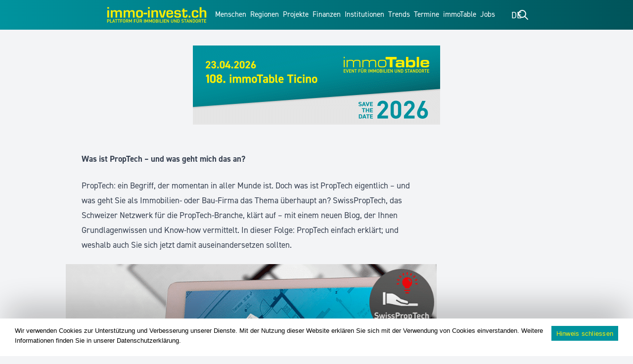

--- FILE ---
content_type: text/html; charset=UTF-8
request_url: https://www.immo-invest.ch/was-ist-proptech-und-was-geht-mich-das-an/
body_size: 50267
content:
<!DOCTYPE html>
<html dir="ltr" lang="de-DE" prefix="og: https://ogp.me/ns#">

<head>
	<meta charset="UTF-8">
	<meta name="viewport" content="width=device-width, initial-scale=1">
	

	<title>Was ist PropTech – und was geht mich das an? - immo!nvest - Die Plattform für Standorte und Immobilien</title>
<link rel="alternate" hreflang="de" href="https://www.immo-invest.ch/was-ist-proptech-und-was-geht-mich-das-an/" />
<link rel="alternate" hreflang="fr" href="https://www.immo-invest.ch/fr/quest-ce-que-proptech-et-quest-ce-que-cela-a-a-voir-avec-moi/" />
<link rel="alternate" hreflang="it" href="https://www.immo-invest.ch/it/che-cose-proptech-e-cosa-ha-a-che-fare-con-me/" />
<link rel="alternate" hreflang="x-default" href="https://www.immo-invest.ch/was-ist-proptech-und-was-geht-mich-das-an/" />

		
	<meta name="description" content="Das Kunstwort «PropTech» setzt sich aus den englischen Begriffen «Property» (Liegenschaft) und «Technology» (Technologie) zusammen. Man kann es also mit «Immobilien-Technologie» übersetzen, wobei diese Übersetzung unzulänglich ist: Spricht man heute von PropTech, meint man damit alle technologischen Entwicklungen in der Immobilien- und Bau-Branche, die mit der digitalen Transformation – also mit der Verlagerung klassischer Geschäftsabläufe" />
	<meta name="robots" content="max-image-preview:large" />
	<meta name="author" content="immovestuser"/>
	<meta name="google-site-verification" content="fHJKvgWpZCR2zVBHWfkQeFXC11qieUSff0HGNYfuyLA" />
	<link rel="canonical" href="https://www.immo-invest.ch/was-ist-proptech-und-was-geht-mich-das-an/" />
	
		<meta property="og:locale" content="de_DE" />
		<meta property="og:site_name" content="immo!nvest - Die Plattform für Standorte und Immobilien - Die Plattform für Standorte und Immobilien" />
		<meta property="og:type" content="article" />
		<meta property="og:title" content="Was ist PropTech – und was geht mich das an? - immo!nvest - Die Plattform für Standorte und Immobilien" />
		<meta property="og:description" content="Das Kunstwort «PropTech» setzt sich aus den englischen Begriffen «Property» (Liegenschaft) und «Technology» (Technologie) zusammen. Man kann es also mit «Immobilien-Technologie» übersetzen, wobei diese Übersetzung unzulänglich ist: Spricht man heute von PropTech, meint man damit alle technologischen Entwicklungen in der Immobilien- und Bau-Branche, die mit der digitalen Transformation – also mit der Verlagerung klassischer Geschäftsabläufe" />
		<meta property="og:url" content="https://www.immo-invest.ch/was-ist-proptech-und-was-geht-mich-das-an/" />
		<meta property="og:image" content="https://www.immo-invest.ch/wp-content/uploads/2020/06/swissproptech.png" />
		<meta property="og:image:secure_url" content="https://www.immo-invest.ch/wp-content/uploads/2020/06/swissproptech.png" />
		<meta property="og:image:width" content="916" />
		<meta property="og:image:height" content="453" />
		<meta property="article:published_time" content="2020-06-24T13:33:40+00:00" />
		<meta property="article:modified_time" content="2023-05-22T08:33:12+00:00" />
		<meta property="article:publisher" content="https://www.facebook.com/people/Immoinvest/100077962920504/" />
		<meta name="twitter:card" content="summary_large_image" />
		<meta name="twitter:site" content="@i" />
		<meta name="twitter:title" content="Was ist PropTech – und was geht mich das an? - immo!nvest - Die Plattform für Standorte und Immobilien" />
		<meta name="twitter:description" content="Das Kunstwort «PropTech» setzt sich aus den englischen Begriffen «Property» (Liegenschaft) und «Technology» (Technologie) zusammen. Man kann es also mit «Immobilien-Technologie» übersetzen, wobei diese Übersetzung unzulänglich ist: Spricht man heute von PropTech, meint man damit alle technologischen Entwicklungen in der Immobilien- und Bau-Branche, die mit der digitalen Transformation – also mit der Verlagerung klassischer Geschäftsabläufe" />
		<meta name="twitter:creator" content="@i" />
		<meta name="twitter:image" content="https://www.immo-invest.ch/wp-content/uploads/2020/06/swissproptech.png" />
		<script type="application/ld+json" class="aioseo-schema">
			{"@context":"https:\/\/schema.org","@graph":[{"@type":"BlogPosting","@id":"https:\/\/www.immo-invest.ch\/was-ist-proptech-und-was-geht-mich-das-an\/#blogposting","name":"Was ist PropTech \u2013 und was geht mich das an? - immo!nvest - Die Plattform f\u00fcr Standorte und Immobilien","headline":"Was ist PropTech \u2013 und was geht mich das an?","author":{"@id":"https:\/\/www.immo-invest.ch\/author\/immovestuser\/#author"},"publisher":{"@id":"https:\/\/www.immo-invest.ch\/#organization"},"image":{"@type":"ImageObject","url":"https:\/\/www.immo-invest.ch\/wp-content\/uploads\/2020\/06\/swissproptech.png","width":916,"height":453},"datePublished":"2020-06-24T15:33:40+02:00","dateModified":"2023-05-22T10:33:12+02:00","inLanguage":"de-DE","mainEntityOfPage":{"@id":"https:\/\/www.immo-invest.ch\/was-ist-proptech-und-was-geht-mich-das-an\/#webpage"},"isPartOf":{"@id":"https:\/\/www.immo-invest.ch\/was-ist-proptech-und-was-geht-mich-das-an\/#webpage"},"articleSection":"immoNews, propTech, Baubranche, immobilien, Immobilienbranche, Immoinvest, News, PropTech, Swiss, Technologie, Optional"},{"@type":"BreadcrumbList","@id":"https:\/\/www.immo-invest.ch\/was-ist-proptech-und-was-geht-mich-das-an\/#breadcrumblist","itemListElement":[{"@type":"ListItem","@id":"https:\/\/www.immo-invest.ch#listItem","position":1,"name":"Home","item":"https:\/\/www.immo-invest.ch","nextItem":{"@type":"ListItem","@id":"https:\/\/www.immo-invest.ch\/kategorie\/trends\/#listItem","name":"Trends"}},{"@type":"ListItem","@id":"https:\/\/www.immo-invest.ch\/kategorie\/trends\/#listItem","position":2,"name":"Trends","item":"https:\/\/www.immo-invest.ch\/kategorie\/trends\/","nextItem":{"@type":"ListItem","@id":"https:\/\/www.immo-invest.ch\/kategorie\/trends\/proptech\/#listItem","name":"propTech"},"previousItem":{"@type":"ListItem","@id":"https:\/\/www.immo-invest.ch#listItem","name":"Home"}},{"@type":"ListItem","@id":"https:\/\/www.immo-invest.ch\/kategorie\/trends\/proptech\/#listItem","position":3,"name":"propTech","item":"https:\/\/www.immo-invest.ch\/kategorie\/trends\/proptech\/","nextItem":{"@type":"ListItem","@id":"https:\/\/www.immo-invest.ch\/was-ist-proptech-und-was-geht-mich-das-an\/#listItem","name":"Was ist PropTech \u2013 und was geht mich das an?"},"previousItem":{"@type":"ListItem","@id":"https:\/\/www.immo-invest.ch\/kategorie\/trends\/#listItem","name":"Trends"}},{"@type":"ListItem","@id":"https:\/\/www.immo-invest.ch\/was-ist-proptech-und-was-geht-mich-das-an\/#listItem","position":4,"name":"Was ist PropTech \u2013 und was geht mich das an?","previousItem":{"@type":"ListItem","@id":"https:\/\/www.immo-invest.ch\/kategorie\/trends\/proptech\/#listItem","name":"propTech"}}]},{"@type":"Organization","@id":"https:\/\/www.immo-invest.ch\/#organization","name":"immo!nvest - Die Plattform f\u00fcr Standorte und Immobilien","description":"Die\u00a0Plattform f\u00fcr Standorte und Immobilien","url":"https:\/\/www.immo-invest.ch\/","email":"admin@immomedia.ag","telephone":"+41444420002","logo":{"@type":"ImageObject","url":"https:\/\/www.immo-invest.ch\/wp-content\/uploads\/2024\/09\/immoinvest_sm-scaled.jpg","@id":"https:\/\/www.immo-invest.ch\/was-ist-proptech-und-was-geht-mich-das-an\/#organizationLogo","width":2560,"height":1340},"image":{"@id":"https:\/\/www.immo-invest.ch\/was-ist-proptech-und-was-geht-mich-das-an\/#organizationLogo"},"sameAs":["https:\/\/www.facebook.com\/people\/Immoinvest\/100077962920504\/","https:\/\/x.com\/i\/flow\/login?redirect_after_login=immoinvest_ch","https:\/\/www.instagram.com\/immoinvest_ch\/","https:\/\/www.linkedin.com\/company\/immoinvest-swiss"]},{"@type":"Person","@id":"https:\/\/www.immo-invest.ch\/author\/immovestuser\/#author","url":"https:\/\/www.immo-invest.ch\/author\/immovestuser\/","name":"immovestuser","image":{"@type":"ImageObject","@id":"https:\/\/www.immo-invest.ch\/was-ist-proptech-und-was-geht-mich-das-an\/#authorImage","url":"https:\/\/secure.gravatar.com\/avatar\/8e01f4d99f2eeea7a362ebb93305e1172a70e9293ba250f897a65c39f54cdd1e?s=96&d=mm&r=g","width":96,"height":96,"caption":"immovestuser"}},{"@type":"WebPage","@id":"https:\/\/www.immo-invest.ch\/was-ist-proptech-und-was-geht-mich-das-an\/#webpage","url":"https:\/\/www.immo-invest.ch\/was-ist-proptech-und-was-geht-mich-das-an\/","name":"Was ist PropTech \u2013 und was geht mich das an? - immo!nvest - Die Plattform f\u00fcr Standorte und Immobilien","description":"Das Kunstwort \u00abPropTech\u00bb setzt sich aus den englischen Begriffen \u00abProperty\u00bb (Liegenschaft) und \u00abTechnology\u00bb (Technologie) zusammen. Man kann es also mit \u00abImmobilien-Technologie\u00bb \u00fcbersetzen, wobei diese \u00dcbersetzung unzul\u00e4nglich ist: Spricht man heute von PropTech, meint man damit alle technologischen Entwicklungen in der Immobilien- und Bau-Branche, die mit der digitalen Transformation \u2013 also mit der Verlagerung klassischer Gesch\u00e4ftsabl\u00e4ufe","inLanguage":"de-DE","isPartOf":{"@id":"https:\/\/www.immo-invest.ch\/#website"},"breadcrumb":{"@id":"https:\/\/www.immo-invest.ch\/was-ist-proptech-und-was-geht-mich-das-an\/#breadcrumblist"},"author":{"@id":"https:\/\/www.immo-invest.ch\/author\/immovestuser\/#author"},"creator":{"@id":"https:\/\/www.immo-invest.ch\/author\/immovestuser\/#author"},"image":{"@type":"ImageObject","url":"https:\/\/www.immo-invest.ch\/wp-content\/uploads\/2020\/06\/swissproptech.png","@id":"https:\/\/www.immo-invest.ch\/was-ist-proptech-und-was-geht-mich-das-an\/#mainImage","width":916,"height":453},"primaryImageOfPage":{"@id":"https:\/\/www.immo-invest.ch\/was-ist-proptech-und-was-geht-mich-das-an\/#mainImage"},"datePublished":"2020-06-24T15:33:40+02:00","dateModified":"2023-05-22T10:33:12+02:00"},{"@type":"WebSite","@id":"https:\/\/www.immo-invest.ch\/#website","url":"https:\/\/www.immo-invest.ch\/","name":"immo!nvest - Die Plattform f\u00fcr Standorte und Immobilien","description":"Die\u00a0Plattform f\u00fcr Standorte und Immobilien","inLanguage":"de-DE","publisher":{"@id":"https:\/\/www.immo-invest.ch\/#organization"}}]}
		</script>
		



<meta property="og:title" content="Was ist PropTech – und was geht mich das an?"/>
<meta property="og:description" content=""/>
<meta property="og:url" content="/was-ist-proptech-und-was-geht-mich-das-an/"/>
<meta property="og:image" content="https://www.immo-invest.ch/wp-content/uploads/2020/06/swissproptech.png"/>
<meta property="og:image:width" content="916" />
<meta property="og:image:height" content="453" />
<meta property="og:type" content="article"/>
<meta property="og:article:published_time" content="2020-06-24 15:33:40"/>
<meta property="og:article:modified_time" content="2023-05-22 10:33:12"/>
<meta property="og:article:tag" content="Baubranche"/>
<meta property="og:article:tag" content="immobilien"/>
<meta property="og:article:tag" content="Immobilienbranche"/>
<meta property="og:article:tag" content="Immoinvest"/>
<meta property="og:article:tag" content="News"/>
<meta property="og:article:tag" content="PropTech"/>
<meta property="og:article:tag" content="Swiss"/>
<meta property="og:article:tag" content="Technologie"/>



<meta name="twitter:card" content="summary_large_image">
<meta name="twitter:title" content="Was ist PropTech – und was geht mich das an?"/>
<meta name="twitter:description" content=""/>
<meta name="twitter:image" content="https://www.immo-invest.ch/wp-content/uploads/2020/06/swissproptech.png"/>

<meta name="author" content="immovestuser"/>
<link rel='dns-prefetch' href='//cdnjs.cloudflare.com' />
		
							<script src="//www.googletagmanager.com/gtag/js?id=G-1YWSG1XWEB"  data-cfasync="false" data-wpfc-render="false" type="text/javascript" async></script>
			<script data-cfasync="false" data-wpfc-render="false" type="text/javascript">
				var mi_version = '9.11.1';
				var mi_track_user = true;
				var mi_no_track_reason = '';
								var MonsterInsightsDefaultLocations = {"page_location":"https:\/\/www.immo-invest.ch\/was-ist-proptech-und-was-geht-mich-das-an\/"};
								if ( typeof MonsterInsightsPrivacyGuardFilter === 'function' ) {
					var MonsterInsightsLocations = (typeof MonsterInsightsExcludeQuery === 'object') ? MonsterInsightsPrivacyGuardFilter( MonsterInsightsExcludeQuery ) : MonsterInsightsPrivacyGuardFilter( MonsterInsightsDefaultLocations );
				} else {
					var MonsterInsightsLocations = (typeof MonsterInsightsExcludeQuery === 'object') ? MonsterInsightsExcludeQuery : MonsterInsightsDefaultLocations;
				}

								var disableStrs = [
										'ga-disable-G-1YWSG1XWEB',
									];

				/* Function to detect opted out users */
				function __gtagTrackerIsOptedOut() {
					for (var index = 0; index < disableStrs.length; index++) {
						if (document.cookie.indexOf(disableStrs[index] + '=true') > -1) {
							return true;
						}
					}

					return false;
				}

				/* Disable tracking if the opt-out cookie exists. */
				if (__gtagTrackerIsOptedOut()) {
					for (var index = 0; index < disableStrs.length; index++) {
						window[disableStrs[index]] = true;
					}
				}

				/* Opt-out function */
				function __gtagTrackerOptout() {
					for (var index = 0; index < disableStrs.length; index++) {
						document.cookie = disableStrs[index] + '=true; expires=Thu, 31 Dec 2099 23:59:59 UTC; path=/';
						window[disableStrs[index]] = true;
					}
				}

				if ('undefined' === typeof gaOptout) {
					function gaOptout() {
						__gtagTrackerOptout();
					}
				}
								window.dataLayer = window.dataLayer || [];

				window.MonsterInsightsDualTracker = {
					helpers: {},
					trackers: {},
				};
				if (mi_track_user) {
					function __gtagDataLayer() {
						dataLayer.push(arguments);
					}

					function __gtagTracker(type, name, parameters) {
						if (!parameters) {
							parameters = {};
						}

						if (parameters.send_to) {
							__gtagDataLayer.apply(null, arguments);
							return;
						}

						if (type === 'event') {
														parameters.send_to = monsterinsights_frontend.v4_id;
							var hookName = name;
							if (typeof parameters['event_category'] !== 'undefined') {
								hookName = parameters['event_category'] + ':' + name;
							}

							if (typeof MonsterInsightsDualTracker.trackers[hookName] !== 'undefined') {
								MonsterInsightsDualTracker.trackers[hookName](parameters);
							} else {
								__gtagDataLayer('event', name, parameters);
							}
							
						} else {
							__gtagDataLayer.apply(null, arguments);
						}
					}

					__gtagTracker('js', new Date());
					__gtagTracker('set', {
						'developer_id.dZGIzZG': true,
											});
					if ( MonsterInsightsLocations.page_location ) {
						__gtagTracker('set', MonsterInsightsLocations);
					}
										__gtagTracker('config', 'G-1YWSG1XWEB', {"forceSSL":"true","link_attribution":"true"} );
										window.gtag = __gtagTracker;										(function () {
						/* https://developers.google.com/analytics/devguides/collection/analyticsjs/ */
						/* ga and __gaTracker compatibility shim. */
						var noopfn = function () {
							return null;
						};
						var newtracker = function () {
							return new Tracker();
						};
						var Tracker = function () {
							return null;
						};
						var p = Tracker.prototype;
						p.get = noopfn;
						p.set = noopfn;
						p.send = function () {
							var args = Array.prototype.slice.call(arguments);
							args.unshift('send');
							__gaTracker.apply(null, args);
						};
						var __gaTracker = function () {
							var len = arguments.length;
							if (len === 0) {
								return;
							}
							var f = arguments[len - 1];
							if (typeof f !== 'object' || f === null || typeof f.hitCallback !== 'function') {
								if ('send' === arguments[0]) {
									var hitConverted, hitObject = false, action;
									if ('event' === arguments[1]) {
										if ('undefined' !== typeof arguments[3]) {
											hitObject = {
												'eventAction': arguments[3],
												'eventCategory': arguments[2],
												'eventLabel': arguments[4],
												'value': arguments[5] ? arguments[5] : 1,
											}
										}
									}
									if ('pageview' === arguments[1]) {
										if ('undefined' !== typeof arguments[2]) {
											hitObject = {
												'eventAction': 'page_view',
												'page_path': arguments[2],
											}
										}
									}
									if (typeof arguments[2] === 'object') {
										hitObject = arguments[2];
									}
									if (typeof arguments[5] === 'object') {
										Object.assign(hitObject, arguments[5]);
									}
									if ('undefined' !== typeof arguments[1].hitType) {
										hitObject = arguments[1];
										if ('pageview' === hitObject.hitType) {
											hitObject.eventAction = 'page_view';
										}
									}
									if (hitObject) {
										action = 'timing' === arguments[1].hitType ? 'timing_complete' : hitObject.eventAction;
										hitConverted = mapArgs(hitObject);
										__gtagTracker('event', action, hitConverted);
									}
								}
								return;
							}

							function mapArgs(args) {
								var arg, hit = {};
								var gaMap = {
									'eventCategory': 'event_category',
									'eventAction': 'event_action',
									'eventLabel': 'event_label',
									'eventValue': 'event_value',
									'nonInteraction': 'non_interaction',
									'timingCategory': 'event_category',
									'timingVar': 'name',
									'timingValue': 'value',
									'timingLabel': 'event_label',
									'page': 'page_path',
									'location': 'page_location',
									'title': 'page_title',
									'referrer' : 'page_referrer',
								};
								for (arg in args) {
																		if (!(!args.hasOwnProperty(arg) || !gaMap.hasOwnProperty(arg))) {
										hit[gaMap[arg]] = args[arg];
									} else {
										hit[arg] = args[arg];
									}
								}
								return hit;
							}

							try {
								f.hitCallback();
							} catch (ex) {
							}
						};
						__gaTracker.create = newtracker;
						__gaTracker.getByName = newtracker;
						__gaTracker.getAll = function () {
							return [];
						};
						__gaTracker.remove = noopfn;
						__gaTracker.loaded = true;
						window['__gaTracker'] = __gaTracker;
					})();
									} else {
										console.log("");
					(function () {
						function __gtagTracker() {
							return null;
						}

						window['__gtagTracker'] = __gtagTracker;
						window['gtag'] = __gtagTracker;
					})();
									}
			</script>
							
		<script id="anz-ready" src="[data-uri]" defer></script>
		<style id='wp-img-auto-sizes-contain-inline-css' type='text/css'>
img:is([sizes=auto i],[sizes^="auto," i]){contain-intrinsic-size:3000px 1500px}
/*# sourceURL=wp-img-auto-sizes-contain-inline-css */
</style>
<link data-optimized="2" rel="stylesheet" href="https://www.immo-invest.ch/wp-content/litespeed/css/0c5ea7786af8dc2a1a321cc615317f1c.css?ver=ad7f8" />

<style id='classic-theme-styles-inline-css' type='text/css'>
/*! This file is auto-generated */
.wp-block-button__link{color:#fff;background-color:#32373c;border-radius:9999px;box-shadow:none;text-decoration:none;padding:calc(.667em + 2px) calc(1.333em + 2px);font-size:1.125em}.wp-block-file__button{background:#32373c;color:#fff;text-decoration:none}
/*# sourceURL=/wp-includes/css/classic-themes.min.css */
</style>








<style id='woocommerce-inline-inline-css' type='text/css'>
.woocommerce form .form-row .required { visibility: visible; }
/*# sourceURL=woocommerce-inline-inline-css */
</style>



<link rel='stylesheet' id='font-awesome-css' href='https://cdnjs.cloudflare.com/ajax/libs/font-awesome/5.15.3/css/all.min.css?ver=9f191bf83c4c06077c88547c7cfedabf' type='text/css' media='all' />


<script type="text/javascript" src="https://www.immo-invest.ch/wp-includes/js/jquery/jquery.min.js?ver=3.7.1" id="jquery-core-js"></script>
<script type="text/javascript" src="https://www.immo-invest.ch/wp-includes/js/jquery/jquery-migrate.min.js?ver=3.4.1" id="jquery-migrate-js" defer data-deferred="1"></script>
<script type="text/javascript" src="https://www.immo-invest.ch/wp-content/plugins/pmpro-nav-menus/widgets/block-widget.js?ver=9f191bf83c4c06077c88547c7cfedabf" id="pmpro-nav-menu-block-widget-js" defer data-deferred="1"></script>
<script type="text/javascript" id="yaymail-notice-js-extra" src="[data-uri]" defer></script>
<script type="text/javascript" src="https://www.immo-invest.ch/wp-content/plugins/yaymail/assets/scripts/notice.js?ver=4.3.0" id="yaymail-notice-js" defer data-deferred="1"></script>
<script type="text/javascript" src="https://www.immo-invest.ch/wp-content/plugins/google-analytics-premium/assets/js/frontend-gtag.min.js?ver=9.11.1" id="monsterinsights-frontend-script-js" data-wp-strategy="async" defer data-deferred="1"></script>
<script data-cfasync="false" data-wpfc-render="false" type="text/javascript" id='monsterinsights-frontend-script-js-extra'>/* <![CDATA[ */
var monsterinsights_frontend = {"js_events_tracking":"true","download_extensions":"doc,pdf,ppt,zip,xls,docx,pptx,xlsx","inbound_paths":"[]","home_url":"https:\/\/www.immo-invest.ch","hash_tracking":"false","v4_id":"G-1YWSG1XWEB"};/* ]]> */
</script>
<script type="text/javascript" id="cookie-notice-front-js-before" src="[data-uri]" defer></script>
<script type="text/javascript" src="https://www.immo-invest.ch/wp-content/plugins/cookie-notice/js/front.min.js?ver=2.5.11" id="cookie-notice-front-js" defer data-deferred="1"></script>
<script type="text/javascript" src="https://www.immo-invest.ch/wp-content/plugins/woocommerce/assets/js/jquery-blockui/jquery.blockUI.min.js?ver=2.7.0-wc.10.2.3" id="jquery-blockui-js" defer="defer" data-wp-strategy="defer"></script>
<script type="text/javascript" id="wc-add-to-cart-js-extra" src="[data-uri]" defer></script>
<script type="text/javascript" src="https://www.immo-invest.ch/wp-content/plugins/woocommerce/assets/js/frontend/add-to-cart.min.js?ver=10.2.3" id="wc-add-to-cart-js" defer="defer" data-wp-strategy="defer"></script>
<script type="text/javascript" src="https://www.immo-invest.ch/wp-content/plugins/woocommerce/assets/js/js-cookie/js.cookie.min.js?ver=2.1.4-wc.10.2.3" id="js-cookie-js" defer="defer" data-wp-strategy="defer"></script>
<script type="text/javascript" id="woocommerce-js-extra" src="[data-uri]" defer></script>
<script type="text/javascript" src="https://www.immo-invest.ch/wp-content/plugins/woocommerce/assets/js/frontend/woocommerce.min.js?ver=10.2.3" id="woocommerce-js" defer="defer" data-wp-strategy="defer"></script>
<script type="text/javascript" src="https://www.immo-invest.ch/wp-content/plugins/email-encoder-bundle/assets/js/custom.js?ver=2c542c9989f589cd5318f5cef6a9ecd7" id="eeb-js-frontend-js" defer data-deferred="1"></script>
<script type="text/javascript" id="advanced-ads-advanced-js-js-extra" src="[data-uri]" defer></script>
<script type="text/javascript" src="https://www.immo-invest.ch/wp-content/plugins/advanced-ads/public/assets/js/advanced.min.js?ver=2.0.7" id="advanced-ads-advanced-js-js" defer data-deferred="1"></script>
<script type="text/javascript" src="https://www.immo-invest.ch/wp-content/themes/immoinvest-22/assets/js/modernizr-custom.js?ver=1.0.0" id="modernizr-js" defer data-deferred="1"></script>
<link rel="alternate" href="https://www.immo-invest.ch/was-ist-proptech-und-was-geht-mich-das-an/" hreflang="x-default" /><link rel="alternate" href="https://proptecherklaert.ch/was-ist-proptech-und-was-geht-mich-das-an/" hreflang="de" /><link rel="alternate" href="https://wasistproptech.com/was-ist-proptech-und-was-geht-mich-das-an/" hreflang="de" /><link rel="alternate" href="https://proptecherklaert.de/was-ist-proptech-und-was-geht-mich-das-an/" hreflang="de" /><link rel="alternate" href="https://wasistproptech.ch/was-ist-proptech-und-was-geht-mich-das-an/" hreflang="de" /><link rel="alternate" href="https://wasistproptech.de/was-ist-proptech-und-was-geht-mich-das-an/" hreflang="de" /><link rel="alternate" href="https://proptecherkl&auml;rt.ch/was-ist-proptech-und-was-geht-mich-das-an/" hreflang="de" /><link rel="alternate" href="https://proptecherkl&auml;rt.com/was-ist-proptech-und-was-geht-mich-das-an/" hreflang="de" /><link rel="alternate" href="https://proptecherkl&auml;rt.de/was-ist-proptech-und-was-geht-mich-das-an/" hreflang="de" /><style id="pmpro_colors">:root {
	--pmpro--color--base: #ffffff;
	--pmpro--color--contrast: #222222;
	--pmpro--color--accent: #0c3d54;
	--pmpro--color--accent--variation: hsl( 199,75%,28.5% );
	--pmpro--color--border--variation: hsl( 0,0%,91% );
}</style><script src="[data-uri]" defer></script><style type="text/css" id="anz-layer-custom-css"></style><script type="text/javascript" src="[data-uri]" defer></script>
			<noscript><style>.woocommerce-product-gallery{ opacity: 1 !important; }</style></noscript>
	<link rel="icon" href="https://www.immo-invest.ch/wp-content/uploads/2024/11/Logo_immoinvest_Icon_Web.svg" sizes="32x32" />
<link rel="icon" href="https://www.immo-invest.ch/wp-content/uploads/2024/11/Logo_immoinvest_Icon_Web.svg" sizes="192x192" />
<link rel="apple-touch-icon" href="https://www.immo-invest.ch/wp-content/uploads/2024/11/Logo_immoinvest_Icon_Web.svg" />
<meta name="msapplication-TileImage" content="https://www.immo-invest.ch/wp-content/uploads/2024/11/Logo_immoinvest_Icon_Web.svg" />
<script src="https://unpkg.com/@lottiefiles/lottie-player@latest/dist/lottie-player.js" defer data-deferred="1"></script>		<style type="text/css" id="wp-custom-css">
			.stuck #nav-bar .btn>span {
    display: block;
}

.footer-bottom {
width: 100%;
position: fixed;
bottom: 0;
left: 0;
z-index:99;
}

.footer-top{
margin-bottom: 40px;
} 

a.immojobs--btn {
    bottom: 0;
    position: absolute;
    width: -webkit-fill-available;
		width: -moz-available;
    text-align: center;
    height: 40px;
    margin-left: 15px;
    margin-right: 15px;
    background-color: #00939e;
    margin-bottom: 15px;
    padding: 8px;
    color: white;
		border: 1px solid white;
}

.job-listing a,
.job-listing p {
	color: #000000;
}

a.immojobs--btn {
	color: #00939e;
	background-color: #ffffff;
	border: 1px solid #00939e;
}

.bag-grid-item.job-listing {
	background: rgb(255,255,255);
}

/* Hide all slides by default */
.slide {
  display: none;
}

/* Show the slide with the 'loading' class */
.slide.loading {
  display: block;
}

.bag-grid-item.job-listing.slide {
    position: relative;
    height: 100%;
}

/* Specific style for .job-listing within .bag-grid-item */
.bag-grid-item.job-listing::after {
	content: '';
	height: 4px;
	width: 0;
	bottom: 0;
	left: 0;
	background: #00939e;
	transition: width 5s linear;
	transform: scaleX(1);
	transform-origin: bottom left;
}

.job-listing .body {
    padding: 12px 18px !important;
}

/* When the loading class is added */
.bag-grid-item.job-listing.loading::after {
    width: 100%;
}

p.job-counter {
    display: block !important;
    margin: 0px !important;
}

.job-counter-a {
	background-color: #00939e !important;
	border: 1px solid white;
}

.job-listing h3 {
	font-size: 22px !important;
	line-height: 22px !important;
	color: #00939e !important;
}

a.immojobs--btn:hover {
    background: #00939e;
    color: #ffffff;
}

@media only screen and (min-device-width: 480px){
	.nav-bar {
		display:flex;
	}
		
}
@media only screen and (min-device-width: 480px) and (max-width: 1025px) {
	.nav-bar {
		display:block !important;
	}
	.footer-top{
margin-bottom: 65px;
} 
	.social{
		margin-top: 5px;

	}
}

 .bag-media-grid {
  gap:50px;
 }

@media only screen and (max-width: 688px) {
	.bag-grid-post {
  grid-template-columns: 90vw !important;
}}
	
._df_thumb{
    width:320px;
    height:420px;
		margin: 0 !important;
}
.search-form {
	outline-style: none;
}

.bag-grid-item .cat a {
    height: fit-content;
}

.bag-grid-item .cat {
	flex-direction: row;
	flex-wrap: wrap;
}

/*remove all google ads placeholders*/
/*.bag-grid-item.widget {
    display: none !important;
}*/

.mediadaten--box .wp-block-columns {
    display: flex;
}

@media only screen and (max-width: 687px) {
  	#header .search-bar form input[type=text] {
		width: 85% !important;
		color: black;
	}
	.page-id-2009 #main,
	.page-id-106 #main,
	.page-id-1165 #main,
	.page-id-56554 #main {
		display: block;
	}
	#search-field {
		
	}
}

@media only screen and (max-width: 700px) {
	.single-post main#main {
		display: block;
	}
}

@media only screen and (min-width: 1024px) {
	.right-part .lang svg.h-6.w-6 {
    display: none;
	}

	.right-part .lang span {
			text-transform: uppercase;
			font-size: 18px !important;
			margin-top: -8px !important;
	}
	
	#nav-bar .right-part {
		gap: 30px;
	}
	
	#nav-bar .right-part .lang ul {
		top: 15px !important;
    right: -21px;
	}
}

@media only screen and (max-width: 1024px) {
	#mobile-menu #search-form input {
    background-color: rgb(0 147 158/var(--tw-text-opacity)) !important;
    color: white;
    width: 85%;
	}
}

/* bag grid gap between posts */
.bag-grid:not(.related),
#main {
	
}

.anz.leaderboard {
	
}

.bag-grid-seperator {
	
}


/* Beiträge hover effect */
.bag-grid-item::after {
    content: '';
    position: absolute;
    width: 100%;
    transform: scaleX(0);
    height: 4px;
    bottom: 0;
    left: 0;
    background-color: #00939e;
    transform-origin: bottom right;
    transition: transform 0.25s ease-out;
}

.promo::after {
    background-color: #ffee00 !important;
}

.bag-grid-item:hover::after {
    transform: scaleX(1);
    transform-origin: bottom left;
}

.bag-grid-item .body p {
	display: none;
}

.page-id-2 .bag-grid:first-child #slider .bag-grid-item .body p,
.page-id-2485 .bag-grid:first-child #slider .bag-grid-item .body p,
.page-id-2487 .bag-grid:first-child #slider .bag-grid-item .body p,
.page-id-20975 .bag-grid:first-child #slider .bag-grid-item .body p {
    display: block;
}

.page-id-2 .bag-grid:first-child .bag-grid-item .body p,
.page-id-2485 .bag-grid:first-child .bag-grid-item .body p,
.page-id-2487 .bag-grid:first-child .bag-grid-item .body p,
.page-id-20975 .bag-grid:first-child .bag-grid-item .body p {
    display: none;
}

.page-id-2 #slider .bag-grid-item figure,
.page-id-2485 #slider .bag-grid-item figure,
.page-id-2487 #slider .bag-grid-item figure,
.page-id-20975 #slider .bag-grid-item figure {
	display: block;
}

.page-id-2 #slider .bag-grid-item p,
.page-id-2485 #slider .bag-grid-item p, .page-id-2487 #slider .bag-grid-item p, .page-id-20975 #slider .bag-grid-item p {
	display: block;
}

.page-id-2 .bag-grid:first-child .bag-grid-item.promo figure,
.page-id-2485 .bag-grid:first-child .bag-grid-item.promo figure,
.page-id-2487 .bag-grid:first-child .bag-grid-item.promo figure,
.page-id-20975 .bag-grid:first-child .bag-grid-item.promo figure {
	display: block;
}

.page-id-2 .bag-grid:first-child .bag-grid-item.promo p,
.page-id-2485 .bag-grid:first-child .bag-grid-item.promo p,
.page-id-2487 .bag-grid:first-child .bag-grid-item.promo p,
.page-id-20975 .bag-grid:first-child .bag-grid-item.promo p {
	display: none;
}

.page-id-2 .bag-grid:first-child .bag-grid-item:nth-child(3n+1) figure,
.page-id-2485 .bag-grid:first-child .bag-grid-item:nth-child(3n+1) figure,
.page-id-2487 .bag-grid:first-child .bag-grid-item:nth-child(3n+1) figure,
.page-id-20975 .bag-grid:first-child .bag-grid-item:nth-child(3n+1) figure {
    display: none;
}

.page-id-2 .bag-grid:first-child .bag-grid-item:nth-child(3n+1) p,
.page-id-2485 .bag-grid:first-child .bag-grid-item:nth-child(3n+1) p,
.page-id-2487 .bag-grid:first-child .bag-grid-item:nth-child(3n+1) p,
.page-id-20975 .bag-grid:first-child .bag-grid-item:nth-child(3n+1) p {
    display: block;
}

.page-id-2 .bag-grid:first-child .bag-grid-item:nth-child(3n+1) .body,
.page-id-2485 .bag-grid:first-child .bag-grid-item:nth-child(3n+1) .body,
.page-id-2487 .bag-grid:first-child .bag-grid-item:nth-child(3n+1) .body,
.page-id-20975 .bag-grid:first-child .bag-grid-item:nth-child(3n+1) .body {
    padding-top: 45px;
}

.page-id-2 video::-webkit-media-controls,
.page-id-2485 video::-webkit-media-controls,
.page-id-2487 video::-webkit-media-controls,
.page-id-20975 video::-webkit-media-controls {
	display: none;
}

.page-id-2 .bag-grid:first-child #slider .bag-grid-item:nth-child(3n+1) .body,
.page-id-2485 .bag-grid:first-child #slider .bag-grid-item:nth-child(3n+1) .body,
.page-id-2487 .bag-grid:first-child #slider .bag-grid-item:nth-child(3n+1) .body,
.page-id-20975 .bag-grid:first-child #slider .bag-grid-item:nth-child(3n+1) .body {
    padding-top: 15px;
}

.sticky {
	position: -webkit-sticky;
	position: sticky;
}

.single-post .sticky {
	top: 85px;
}

.bag-grid.related {
	gap: 20px;
}

.promo .meta {
    display: none;
}

.promo h3 {
    margin-top: 23px !important;
}

@media only screen and (max-width: 1364px)) {
	.bag-grid:not(.related) {
		gap: 16px !important;
		margin-bottom: 16px !important;
	}
}

/* Border in Nav Menu Rechts */
/* #nav-bar .btn:focus {
	--tw-ring-shadow:none;
}

[type="text"]:focus {
	--tw-ring-shadow: none;
} */
/*hide recaptcha*/
.grecaptcha-badge { 
    visibility: hidden;
}


p.content.media-description {
    margin: 0;
    margin-top: -40px;
    font-style: italic;
    font-size: small;
		line-height: normal;
}

.footer-top .logos svg {
    max-height: 50px;
    max-width: 100%;
}

nav#nav-bar div {
	transition: 0.5s ease-in-out;
}

/*.bag-grid-item .figure img {
	transition: 0.5s ease-in-out;
}

.bag-grid-item:hover .figure img {
    transform: scale(1.05);
}*/

.immojobs--infos {
    width: 50%;
    display: inline-block;
    margin-top: 15px;
}

.immojobs--employer-logo {
    display: inline-block;
    width: 100px;
    height: 100px;
    background: white;
    align-content: center !important;
    margin-top: 15px;
    float: right;
		-webkit-box-shadow: 0px 0px 2px 0px #CCCCCC; 
		box-shadow: 0px 0px 2px 0px #CCCCCC;
}

.immojobs--employer-logo img {
    width: 100%;
}

.bag-grid-item.job-listing.slide .immojobs--infos p {
	display: flex !important;
	align-items: center;
}

.widget.immotermine td a {
    max-height: 40px;
    overflow: hidden;
}

.widget.newsletter>div {
    width: 100%;
    min-height: 120px;
}

.widget.newsletter a.newsletter-btn {
    --tw-bg-opacity: 1;
    --tw-shadow: 0 1px 2px 0 rgba(0,0,0,.05);
    --tw-shadow-colored: 0 1px 2px 0 var(--tw-shadow-color);
    background-color: rgb(255 238 0 / var(--tw-bg-opacity));
    border-radius: 0;
    display: block;
    padding: .5rem 1rem;
    text-align: center;
    width: 100%;
}

.widget.newsletter a.newsletter-btn:hover {
    box-shadow: 0 4px 6px -1px rgba(0, 0, 0, .1), 0 2px 4px -2px rgba(0, 0, 0, .1);
}

.widget.newsletter>div {
    background-color: rgba(243, 244, 246, 0.5);
}

.widget.newsletter {
	justify-content: space-between;
}

.widget.newsletter h3 {
	flex: 0 1 0%;
	background-color: rgba(243, 244, 246, 0.5);
	padding: 16px;
}

div#newsletter {
	width: 100%;
    height: 100%;
    background: linear-gradient(45deg, #00939e, #ffee00, #00939e, #D34D71, #00939e);
    background-size: 600% 100%;
    animation: gradient 16s linear infinite;
    animation-direction: alternate;
}

.postid-115230 video#n2-ss-24item1,
.postid-115247 video#n2-ss-24item1,
.postid-115248 video#n2-ss-24item1,
.postid-115246 video#n2-ss-24item1 {
    margin-top: 0px;
}

@keyframes gradient {
    0% {background-position: 0%}
    100% {background-position: 100%}
}		</style>
			<script src="https://cdnjs.cloudflare.com/ajax/libs/bodymovin/5.7.4/lottie.min.js" defer data-deferred="1"></script>
	
	<link rel="stylesheet" href="https://cdn.jsdelivr.net/npm/swiper@11/swiper-bundle.min.css" />

	
	<script src="https://cdn.jsdelivr.net/npm/swiper@11/swiper-bundle.min.js" defer data-deferred="1"></script>
		<script src="[data-uri]" defer></script>

	<style>
		.promo .cat {
			opacity: 0;
			visibility: hidden;
		}

		.slider>.bag-grid-item:not(:first-child) {
			display: none;
		}

		.anz.leaderboard {
			height: 160px;
			width: 500px;
			max-width: 100vw !important;
		}

		.anz-sidebar {
			width: 300px;
			height: 600px;
			overflow: hidden;
		}

		.anz-sidebar>a {
			display: block;
			height: 100%;
		}


		p.text-small {
			font-size: 0.93em;
			line-height: 1.5;
		}

		.pmpro-levels .anz.leaderboard {
			display: none;
		}

		.woocommerce-cart .cart-collaterals .cart_totals .woocommerce-shipping-destination {
			display: none !important;
		}

		.woocommerce-cart .wc-proceed-to-checkout a.checkout-button,
		.woocommerce button.button.alt {
			background: rgb(0, 147, 158) !important;
			color: rgb(255, 238, 0) !important;
			border-radius: 0 !important;
		}

		.woocommerce form .form-row .input-checkbox,
		.woocommerce-checkout #payment ul.payment_methods li img {
			display: inline-block;
		}

		.woocommerce-error,
		.woocommerce-info,
		.woocommerce-message {
			border-top-color: rgb(0 147 158) !important;
		}

		.woocommerce form .form-row label {
			font-size: 14px;
		}

		form.woocommerce-checkout {
			background-color: white;
			padding: 1rem;
		}

		.woocommerce-checkout h3 {
			color: rgb(0 147 158)
		}

		#ship-to-different-address {
			font-size: 16px;
			line-height: 34px;
		}

		.mobile-only {
			display: none;
		}

		.mobile-only img {
			margin: 0 auto;
		}

		@media screen and (max-width: 1363px) {
			.mobile-only {
				display: block;
				grid-row: span 2/span 2;
			}
		}

		.bag-grid-item.promo {
			background-color: rgb(0, 147, 158) !important;
		}

		.bag-grid-item.promo h3 {
			color: rgb(255, 238, 0) !important;
		}

		.bag-grid-item.promo .meta {
			color: #fff !important;
		}

		.anz-sidebar>* {
			display: block;
			height: 100%;
		}
	</style>

<style id='wp-block-heading-inline-css' type='text/css'>
h1:where(.wp-block-heading).has-background,h2:where(.wp-block-heading).has-background,h3:where(.wp-block-heading).has-background,h4:where(.wp-block-heading).has-background,h5:where(.wp-block-heading).has-background,h6:where(.wp-block-heading).has-background{padding:1.25em 2.375em}h1.has-text-align-left[style*=writing-mode]:where([style*=vertical-lr]),h1.has-text-align-right[style*=writing-mode]:where([style*=vertical-rl]),h2.has-text-align-left[style*=writing-mode]:where([style*=vertical-lr]),h2.has-text-align-right[style*=writing-mode]:where([style*=vertical-rl]),h3.has-text-align-left[style*=writing-mode]:where([style*=vertical-lr]),h3.has-text-align-right[style*=writing-mode]:where([style*=vertical-rl]),h4.has-text-align-left[style*=writing-mode]:where([style*=vertical-lr]),h4.has-text-align-right[style*=writing-mode]:where([style*=vertical-rl]),h5.has-text-align-left[style*=writing-mode]:where([style*=vertical-lr]),h5.has-text-align-right[style*=writing-mode]:where([style*=vertical-rl]),h6.has-text-align-left[style*=writing-mode]:where([style*=vertical-lr]),h6.has-text-align-right[style*=writing-mode]:where([style*=vertical-rl]){rotate:180deg}
/*# sourceURL=https://www.immo-invest.ch/wp-includes/blocks/heading/style.min.css */
</style>
<style id='wp-block-paragraph-inline-css' type='text/css'>
.is-small-text{font-size:.875em}.is-regular-text{font-size:1em}.is-large-text{font-size:2.25em}.is-larger-text{font-size:3em}.has-drop-cap:not(:focus):first-letter{float:left;font-size:8.4em;font-style:normal;font-weight:100;line-height:.68;margin:.05em .1em 0 0;text-transform:uppercase}body.rtl .has-drop-cap:not(:focus):first-letter{float:none;margin-left:.1em}p.has-drop-cap.has-background{overflow:hidden}:root :where(p.has-background){padding:1.25em 2.375em}:where(p.has-text-color:not(.has-link-color)) a{color:inherit}p.has-text-align-left[style*="writing-mode:vertical-lr"],p.has-text-align-right[style*="writing-mode:vertical-rl"]{rotate:180deg}
/*# sourceURL=https://www.immo-invest.ch/wp-includes/blocks/paragraph/style.min.css */
</style>

<style id='global-styles-inline-css' type='text/css'>
:root{--wp--preset--aspect-ratio--square: 1;--wp--preset--aspect-ratio--4-3: 4/3;--wp--preset--aspect-ratio--3-4: 3/4;--wp--preset--aspect-ratio--3-2: 3/2;--wp--preset--aspect-ratio--2-3: 2/3;--wp--preset--aspect-ratio--16-9: 16/9;--wp--preset--aspect-ratio--9-16: 9/16;--wp--preset--color--black: #000000;--wp--preset--color--cyan-bluish-gray: #abb8c3;--wp--preset--color--white: #ffffff;--wp--preset--color--pale-pink: #f78da7;--wp--preset--color--vivid-red: #cf2e2e;--wp--preset--color--luminous-vivid-orange: #ff6900;--wp--preset--color--luminous-vivid-amber: #fcb900;--wp--preset--color--light-green-cyan: #7bdcb5;--wp--preset--color--vivid-green-cyan: #00d084;--wp--preset--color--pale-cyan-blue: #8ed1fc;--wp--preset--color--vivid-cyan-blue: #0693e3;--wp--preset--color--vivid-purple: #9b51e0;--wp--preset--gradient--vivid-cyan-blue-to-vivid-purple: linear-gradient(135deg,rgb(6,147,227) 0%,rgb(155,81,224) 100%);--wp--preset--gradient--light-green-cyan-to-vivid-green-cyan: linear-gradient(135deg,rgb(122,220,180) 0%,rgb(0,208,130) 100%);--wp--preset--gradient--luminous-vivid-amber-to-luminous-vivid-orange: linear-gradient(135deg,rgb(252,185,0) 0%,rgb(255,105,0) 100%);--wp--preset--gradient--luminous-vivid-orange-to-vivid-red: linear-gradient(135deg,rgb(255,105,0) 0%,rgb(207,46,46) 100%);--wp--preset--gradient--very-light-gray-to-cyan-bluish-gray: linear-gradient(135deg,rgb(238,238,238) 0%,rgb(169,184,195) 100%);--wp--preset--gradient--cool-to-warm-spectrum: linear-gradient(135deg,rgb(74,234,220) 0%,rgb(151,120,209) 20%,rgb(207,42,186) 40%,rgb(238,44,130) 60%,rgb(251,105,98) 80%,rgb(254,248,76) 100%);--wp--preset--gradient--blush-light-purple: linear-gradient(135deg,rgb(255,206,236) 0%,rgb(152,150,240) 100%);--wp--preset--gradient--blush-bordeaux: linear-gradient(135deg,rgb(254,205,165) 0%,rgb(254,45,45) 50%,rgb(107,0,62) 100%);--wp--preset--gradient--luminous-dusk: linear-gradient(135deg,rgb(255,203,112) 0%,rgb(199,81,192) 50%,rgb(65,88,208) 100%);--wp--preset--gradient--pale-ocean: linear-gradient(135deg,rgb(255,245,203) 0%,rgb(182,227,212) 50%,rgb(51,167,181) 100%);--wp--preset--gradient--electric-grass: linear-gradient(135deg,rgb(202,248,128) 0%,rgb(113,206,126) 100%);--wp--preset--gradient--midnight: linear-gradient(135deg,rgb(2,3,129) 0%,rgb(40,116,252) 100%);--wp--preset--font-size--small: 13px;--wp--preset--font-size--medium: 20px;--wp--preset--font-size--large: 36px;--wp--preset--font-size--x-large: 42px;--wp--preset--spacing--20: 0.44rem;--wp--preset--spacing--30: 0.67rem;--wp--preset--spacing--40: 1rem;--wp--preset--spacing--50: 1.5rem;--wp--preset--spacing--60: 2.25rem;--wp--preset--spacing--70: 3.38rem;--wp--preset--spacing--80: 5.06rem;--wp--preset--shadow--natural: 6px 6px 9px rgba(0, 0, 0, 0.2);--wp--preset--shadow--deep: 12px 12px 50px rgba(0, 0, 0, 0.4);--wp--preset--shadow--sharp: 6px 6px 0px rgba(0, 0, 0, 0.2);--wp--preset--shadow--outlined: 6px 6px 0px -3px rgb(255, 255, 255), 6px 6px rgb(0, 0, 0);--wp--preset--shadow--crisp: 6px 6px 0px rgb(0, 0, 0);}:where(.is-layout-flex){gap: 0.5em;}:where(.is-layout-grid){gap: 0.5em;}body .is-layout-flex{display: flex;}.is-layout-flex{flex-wrap: wrap;align-items: center;}.is-layout-flex > :is(*, div){margin: 0;}body .is-layout-grid{display: grid;}.is-layout-grid > :is(*, div){margin: 0;}:where(.wp-block-columns.is-layout-flex){gap: 2em;}:where(.wp-block-columns.is-layout-grid){gap: 2em;}:where(.wp-block-post-template.is-layout-flex){gap: 1.25em;}:where(.wp-block-post-template.is-layout-grid){gap: 1.25em;}.has-black-color{color: var(--wp--preset--color--black) !important;}.has-cyan-bluish-gray-color{color: var(--wp--preset--color--cyan-bluish-gray) !important;}.has-white-color{color: var(--wp--preset--color--white) !important;}.has-pale-pink-color{color: var(--wp--preset--color--pale-pink) !important;}.has-vivid-red-color{color: var(--wp--preset--color--vivid-red) !important;}.has-luminous-vivid-orange-color{color: var(--wp--preset--color--luminous-vivid-orange) !important;}.has-luminous-vivid-amber-color{color: var(--wp--preset--color--luminous-vivid-amber) !important;}.has-light-green-cyan-color{color: var(--wp--preset--color--light-green-cyan) !important;}.has-vivid-green-cyan-color{color: var(--wp--preset--color--vivid-green-cyan) !important;}.has-pale-cyan-blue-color{color: var(--wp--preset--color--pale-cyan-blue) !important;}.has-vivid-cyan-blue-color{color: var(--wp--preset--color--vivid-cyan-blue) !important;}.has-vivid-purple-color{color: var(--wp--preset--color--vivid-purple) !important;}.has-black-background-color{background-color: var(--wp--preset--color--black) !important;}.has-cyan-bluish-gray-background-color{background-color: var(--wp--preset--color--cyan-bluish-gray) !important;}.has-white-background-color{background-color: var(--wp--preset--color--white) !important;}.has-pale-pink-background-color{background-color: var(--wp--preset--color--pale-pink) !important;}.has-vivid-red-background-color{background-color: var(--wp--preset--color--vivid-red) !important;}.has-luminous-vivid-orange-background-color{background-color: var(--wp--preset--color--luminous-vivid-orange) !important;}.has-luminous-vivid-amber-background-color{background-color: var(--wp--preset--color--luminous-vivid-amber) !important;}.has-light-green-cyan-background-color{background-color: var(--wp--preset--color--light-green-cyan) !important;}.has-vivid-green-cyan-background-color{background-color: var(--wp--preset--color--vivid-green-cyan) !important;}.has-pale-cyan-blue-background-color{background-color: var(--wp--preset--color--pale-cyan-blue) !important;}.has-vivid-cyan-blue-background-color{background-color: var(--wp--preset--color--vivid-cyan-blue) !important;}.has-vivid-purple-background-color{background-color: var(--wp--preset--color--vivid-purple) !important;}.has-black-border-color{border-color: var(--wp--preset--color--black) !important;}.has-cyan-bluish-gray-border-color{border-color: var(--wp--preset--color--cyan-bluish-gray) !important;}.has-white-border-color{border-color: var(--wp--preset--color--white) !important;}.has-pale-pink-border-color{border-color: var(--wp--preset--color--pale-pink) !important;}.has-vivid-red-border-color{border-color: var(--wp--preset--color--vivid-red) !important;}.has-luminous-vivid-orange-border-color{border-color: var(--wp--preset--color--luminous-vivid-orange) !important;}.has-luminous-vivid-amber-border-color{border-color: var(--wp--preset--color--luminous-vivid-amber) !important;}.has-light-green-cyan-border-color{border-color: var(--wp--preset--color--light-green-cyan) !important;}.has-vivid-green-cyan-border-color{border-color: var(--wp--preset--color--vivid-green-cyan) !important;}.has-pale-cyan-blue-border-color{border-color: var(--wp--preset--color--pale-cyan-blue) !important;}.has-vivid-cyan-blue-border-color{border-color: var(--wp--preset--color--vivid-cyan-blue) !important;}.has-vivid-purple-border-color{border-color: var(--wp--preset--color--vivid-purple) !important;}.has-vivid-cyan-blue-to-vivid-purple-gradient-background{background: var(--wp--preset--gradient--vivid-cyan-blue-to-vivid-purple) !important;}.has-light-green-cyan-to-vivid-green-cyan-gradient-background{background: var(--wp--preset--gradient--light-green-cyan-to-vivid-green-cyan) !important;}.has-luminous-vivid-amber-to-luminous-vivid-orange-gradient-background{background: var(--wp--preset--gradient--luminous-vivid-amber-to-luminous-vivid-orange) !important;}.has-luminous-vivid-orange-to-vivid-red-gradient-background{background: var(--wp--preset--gradient--luminous-vivid-orange-to-vivid-red) !important;}.has-very-light-gray-to-cyan-bluish-gray-gradient-background{background: var(--wp--preset--gradient--very-light-gray-to-cyan-bluish-gray) !important;}.has-cool-to-warm-spectrum-gradient-background{background: var(--wp--preset--gradient--cool-to-warm-spectrum) !important;}.has-blush-light-purple-gradient-background{background: var(--wp--preset--gradient--blush-light-purple) !important;}.has-blush-bordeaux-gradient-background{background: var(--wp--preset--gradient--blush-bordeaux) !important;}.has-luminous-dusk-gradient-background{background: var(--wp--preset--gradient--luminous-dusk) !important;}.has-pale-ocean-gradient-background{background: var(--wp--preset--gradient--pale-ocean) !important;}.has-electric-grass-gradient-background{background: var(--wp--preset--gradient--electric-grass) !important;}.has-midnight-gradient-background{background: var(--wp--preset--gradient--midnight) !important;}.has-small-font-size{font-size: var(--wp--preset--font-size--small) !important;}.has-medium-font-size{font-size: var(--wp--preset--font-size--medium) !important;}.has-large-font-size{font-size: var(--wp--preset--font-size--large) !important;}.has-x-large-font-size{font-size: var(--wp--preset--font-size--x-large) !important;}
/*# sourceURL=global-styles-inline-css */
</style>

<style id='cmtooltip-inline-css' type='text/css'>
#tt {
				z-index: 1500;
		}
        #tt #ttcont div.glossaryItemTitle {
            width: calc(100% + 9);
            border-top-left-radius: 6px;
            border-top-right-radius: 6px;
            padding: 0;
            text-align: initial;
            margin: -2px -7px 10px;
					color: #00939e !important;
		
		
					font-size: 13px !important;
		        }

		#tt #ttcont div.glossaryItemBody {
		padding: 0;
					font-size: 13px;
				}
		#tt #ttcont .mobile-link{
					font-size: 13px;
				}

		.mobile-link a.glossaryLink {
		color: #fff !important;
		}
		.mobile-link:before{content: " "}

		
		
		.tiles ul.glossaryList li {
		min-width: 85px !important;
		width:85px !important;
		}
		.tiles ul.glossaryList span { min-width:85px; width:85px;  }
		.cm-glossary.tiles.big ul.glossaryList a { min-width:179px; width:179px }
		.cm-glossary.tiles.big ul.glossaryList span { min-width:179px; width:179px; }

				span.glossaryLink, a.glossaryLink {
		border-bottom: dotted 1px #000000;					color: #000000 !important;
				}
		span.glossaryLink.temporary, a.glossaryLink.temporary {
		border-bottom: dotted 1px ;		}
		span.glossaryLink:hover, a.glossaryLink:hover {
		border-bottom: none 1px #333333;					color:#333333 !important;
				}

				.glossaryList .glossary-link-title {
		font-weight: bold !important;
		}

		
					#tt #tt-btn-close{ color: #222 !important}
		
		.cm-glossary.grid ul.glossaryList li:not(.the-index-letter)  { width: 300px !important}

					#tt #tt-btn-close{
			direction: rtl;
			font-size: 20px !important
			}
		
		
					#tt #ttcont glossaryItemBody * {color: #000000}
		

		
					#tt #ttcont a{color: #2EA3F2 !important}
		
		
		
					#ttcont {
			box-shadow: 0px 0px 20px #666666;
			-moz-box-shadow: 0px 0px 20px #666666;
			-webkit-box-shadow: 0px 0px 20px #666666;
			}
		            .fadeIn,.zoomIn,.flipInY,.flipInX,.in,.rotate,.rotateInY,.rotateInX{
			animation-duration:0.5s !important;
			}
		            .fadeOut,.zoomOut,.flipOutY,.flipOutY,.out,.rotateOut,.rotateOutY,.rotateOutX{
			animation-duration:0.5s !important;
			}
					.cm-glossary.term-carousel .slick-slide,
			.cm-glossary.tiles-with-definition ul > li { height: 245px !important}
					.cm-glossary.tiles-with-definition ul {
			grid-template-columns: repeat(auto-fill, 220px) !important;
			}
					#glossaryList-nav .ln-letters {
			width: 100%;
			display: flex;
			flex-wrap: wrap;
			}
			#glossaryList-nav .ln-letters a {
			text-align: center;
			flex-grow: 1;
			}
					.cm-glossary #glossary-search {
			background-color: #ffee00 !important;
			}
					.cm-glossary.flipboxes-with-definition #glossaryList.glossaryList {
			grid-template-columns: repeat(6, 1fr);
			}
			.cm-glossary.flipboxes-with-definition #glossaryList.glossaryList > li > div.term-block > .glossaryLinkMain,
			.cm-glossary.flipboxes-with-definition #glossaryList.glossaryList > li > div.term-block > .glossaryLink,
			.cm-glossary.flipboxes-with-definition #glossaryList.glossaryList .glossary_itemdesc .glossary-read-more-link {
			background-color: #cecece;
			}
			.cm-glossary.flipboxes-with-definition #glossaryList.glossaryList > li,
			.cm-glossary.flipboxes-with-definition #glossaryList.glossaryList > li > div.term-block > .glossaryLinkMain,
			.cm-glossary.flipboxes-with-definition #glossaryList.glossaryList > li > div.term-block > .glossaryLink,
			.cm-glossary.flipboxes-with-definition #glossaryList.glossaryList > li > div.term-block > .glossary_itemdesc {
			height: 160px;
			}
		
            .cm-glossary.cards-view .ln-letters {
                border: none;
                text-align: center;
            }

            .cm-glossary.cards-view .ln-letters a{
                color: #000;
                width: fit-content;
                border: none;
                font-weight: bold;
                display: inline-block;
                float: unset;
                font-size: 13px;
            }

            .cm-glossary.cards-view .ln-letters .ln-disabled{
                opacity: 0.4;
                cursor: default;
            }

            .cm-glossary.cards-view .glossaryList {
                display: flex;
                flex-wrap: wrap;
                gap: 10px;
                padding: 0;
                width: 100%;
                justify-content: flex-start;
            }

            .cm-glossary.cards-view .glossaryList li.the-index-letter{
                width:100% !important;
                font-size: 30px;
                font-weight: bold;
                color: #000;
            }

            .cm-glossary.cards-view .glossaryList li.the-index-letter *{
                margin: 0 0 15px 15px;
            }

            .cm-glossary.cards-view .glossaryList li:not(.the-index-letter, .the-letter-separator){
                display: flex;
                font-weight: normal;
                width: 30%;
                float: left;
                margin: 0 1% 10px;
                list-style: none;
                background-color: #fff !important;
                color: #000;
                border: 1px solid #ededf2;
                padding: 13px !important;
                box-shadow: 0 0.625rem 3.125rem rgba(12, 39, 19, 0.2);
                transition: border-top-color .2s ease-in-out, border-top-width .2s ease-in-out, box-shadow .2s ease-in-out;
            }

            .cm-glossary.cards-view .glossaryList li .glossary-link-title {
                color: #000 !important;
                border: none !important;
            }

            .cm-glossary.cards-view .glossaryList li .glossary_itemdesc {
                color: #000 !important;
            }

            .cm-glossary.cards-view .glossaryList li *{
                all: unset;
                text-decoration: none;
                display: block;
            }

            .cm-glossary.cards-view .glossaryList li:not(.the-index-letter, .the-letter-separator):hover{
                border-top-width: 2px;
                border-top-color: #6bd386;
                box-shadow: 0 0.625rem 3.125rem rgba(0, 0, 0, .1);
            }
            .cm-glossary.cards-view .glossaryList li .glossary-link-title span{
                font-weight: bold !important;
                font-size: 24px;
                margin-bottom: 13px;
                display: inline-block;
            }

            .cm-glossary.cards-view .glossaryList li:hover .glossary-link-title span{
                color: #6bd386 !important;
            }


        
		.glossary-search-wrapper {
		display: inline-block;
				}


					.glossary-search-wrapper {
			display: inline-flex;
			align-items: stretch;
			}

			input.glossary-search-term {
			border-right: none !important;
			margin-right: 0 !important;
			
			}

			button.glossary-search.button {
			border-left: none !important;
									}
		
		input.glossary-search-term {
				outline: none;
					border-width: 2px;
							border-style: solid;
							border-color: #eeeeee;
									color: #000000;
								}


		
		
		button.glossary-search.button {
		outline: none;
							border-style: none;
										}
/*# sourceURL=cmtooltip-inline-css */
</style>
</head>

<body class="pmpro-variation_1 wp-singular post-template-default single single-post postid-5966 single-format-standard wp-theme-immoinvest-22 theme-immoinvest-22 multiple-domain-www-immo-invest-ch cookies-not-set pmpro-body-has-access woocommerce-no-js aa-prefix-anz-" >

	
	<header id="header" style="top:0;">
		<nav id="nav-bar" class="nav-bar">

	<div>

		<div class="left-part">
			<a href="https://www.immo-invest.ch">
				
				<div id="logo" style="height:36px;width: auto;max-width: 220px;"></div>
							</a>

			<ul id="menu-hauptmenu_de" class="menu cat-menu"><li class="has-children"><a href="https://www.immo-invest.ch/kategorie/menschen/">Menschen</a>
<ul class="sub-menu">
	<li><a href="https://www.immo-invest.ch/kategorie/menschen/immokolumne/">immoKolumne</a></li>
	<li><a href="https://www.immo-invest.ch/kategorie/menschen/interviews/">Interviews</a></li>
	<li><a href="https://www.immo-invest.ch/kategorie/menschen/immopersonen/">Personen</a></li>
</ul>
</li>
<li class="has-children"><a href="#">Regionen</a>
<ul class="sub-menu">
	<li><a href="https://www.immo-invest.ch/kategorie/immoregionen/schweiz/genferseeregion/">Genferseeregion</a></li>
	<li><a href="https://www.immo-invest.ch/kategorie/immoregionen/schweiz/espace-mittelland/">Espace Mittelland</a></li>
	<li><a href="https://www.immo-invest.ch/kategorie/immoregionen/schweiz/nordwestschweiz/">Nordwestschweiz</a></li>
	<li><a href="https://www.immo-invest.ch/kategorie/immoregionen/schweiz/region-zuerich/">Zürich</a></li>
	<li><a href="https://www.immo-invest.ch/kategorie/immoregionen/schweiz/ostschweiz/">Ostschweiz</a></li>
	<li><a href="https://www.immo-invest.ch/kategorie/immoregionen/schweiz/region-zentralschweiz/">Zentralschweiz</a></li>
	<li><a href="https://www.immo-invest.ch/kategorie/immoregionen/schweiz/region-tessin/">Tessin</a></li>
	<li><a href="https://www.immo-invest.ch/kategorie/immoregionen/international/">International</a></li>
</ul>
</li>
<li class="has-children"><a href="https://www.immo-invest.ch/kategorie/projekte/">Projekte</a>
<ul class="sub-menu">
	<li><a href="https://www.immo-invest.ch/kategorie/projekte/hotel-tourismus/">Hotel / Tourismus</a></li>
	<li><a href="https://www.immo-invest.ch/kategorie/projekte/retail/">Retail</a></li>
	<li><a href="https://www.immo-invest.ch/kategorie/projekte/wohnen/">Wohnen</a></li>
	<li><a href="https://www.immo-invest.ch/kategorie/projekte/buero-gewerbe/">Büro/Gewerbe</a></li>
	<li><a href="https://www.immo-invest.ch/kategorie/projekte/areale-quartiere/">Areale / Quartiere</a></li>
	<li><a href="https://www.immo-invest.ch/kategorie/projekte/neubau/">Neubau</a></li>
	<li><a href="https://www.immo-invest.ch/kategorie/projekte/sanierung/">Sanierung</a></li>
</ul>
</li>
<li class="has-children"><a href="https://www.immo-invest.ch/kategorie/finanzen/">Finanzen</a>
<ul class="sub-menu">
	<li><a href="https://www.immo-invest.ch/kategorie/finanzen/immobilienfonds-reits-pks/">Immobilienfonds / REITs / PKs</a></li>
	<li><a href="https://www.immo-invest.ch/kategorie/finanzen/transaktionen-deals/">Transaktionen / Deals</a></li>
	<li><a href="https://www.immo-invest.ch/kategorie/finanzen/bewertungen-marktanalysen/">Bewertungen &amp; Marktanalysen</a></li>
	<li><a href="https://www.immo-invest.ch/kategorie/finanzen/zinsen-kapitalmaerkte/">Zinsen, Kapitalmärkte</a></li>
	<li><a href="https://www.immo-invest.ch/kategorie/finanzen/finanzierungsstrategien/">Finanzierungsstrategien</a></li>
</ul>
</li>
<li class="has-children"><a href="https://www.immo-invest.ch/kategorie/institutionen-bildung/">Institutionen</a>
<ul class="sub-menu">
	<li><a href="https://www.immo-invest.ch/kategorie/institutionen-bildung/verbaende/">Verbände</a></li>
	<li><a href="https://www.immo-invest.ch/kategorie/institutionen-bildung/standortfoerderung/">Standortförderung</a></li>
</ul>
</li>
<li class="has-children"><a href="https://www.immo-invest.ch/kategorie/trends/">Trends</a>
<ul class="sub-menu">
	<li class="active"><a href="https://www.immo-invest.ch/kategorie/trends/proptech/">propTech</a></li>
	<li><a href="https://www.immo-invest.ch/kategorie/trends/bauwirtschaft/">Bauwirtschaft</a></li>
	<li><a href="https://www.immo-invest.ch/kategorie/energie/">Energie</a></li>
	<li><a href="https://www.immo-invest.ch/kategorie/trends/nachhaltigkeit/">Nachhaltigkeit</a></li>
	<li><a href="https://www.immo-invest.ch/kategorie/trends/unternehmen/">Unternehmen</a></li>
	<li><a href="https://www.immo-invest.ch/kategorie/trends/mobilitaet/">Mobilität</a></li>
	<li><a href="https://www.immo-invest.ch/kategorie/promo/">Promo</a></li>
</ul>
</li>
<li><a href="https://immo-termine.ch/">Termine</a></li>
<li><a href="https://www.immotable.ch/">immoTable</a></li>
<li><a href="https://immobilienjobs.ch/">Jobs</a></li>
</ul>
		</div>

		<div class="right-part" style="margin-left: 25px;">

			
			<button class="btn lang">
				<svg xmlns="http://www.w3.org/2000/svg" class="h-6 w-6" fill="none" viewBox="0 0 24 24" stroke="currentColor">
					<path stroke-linecap="round" stroke-linejoin="round" stroke-width="2" d="M21 12a9 9 0 01-9 9m9-9a9 9 0 00-9-9m9 9H3m9 9a9 9 0 01-9-9m9 9c1.657 0 3-4.03 3-9s-1.343-9-3-9m0 18c-1.657 0-3-4.03-3-9s1.343-9 3-9m-9 9a9 9 0 019-9" />
				</svg>
				<span>de</span>
				<ul><li class="current-lang"><a href="https://www.immo-invest.ch/was-ist-proptech-und-was-geht-mich-das-an/" class="lang"><span>de</span></a></li><li class=""><a href="https://www.immo-invest.ch/fr/quest-ce-que-proptech-et-quest-ce-que-cela-a-a-voir-avec-moi/" class="lang"><span>fr</span></a></li><li class=""><a href="https://www.immo-invest.ch/it/che-cose-proptech-e-cosa-ha-a-che-fare-con-me/" class="lang"><span>it</span></a></li><li class=""><a href="https://www.immo-invest.ch/en/" class="lang"><span>en</span></a></li></ul>			</button>

			<div id="search-bar" class="search-bar">
    <form class="search-form" id="search-form" method="get" action="https://www.immo-invest.ch/">

        <input type="text" id="search-field" name="s" value="" style="background-color: transparent;--tw-ring-shadow: none !important;">
		<input type="hidden" name="orderby" value="post_date">
        <input type="hidden" name="order" value="desc">

        <button type="submit" class="search-submit">
            <svg xmlns="http://www.w3.org/2000/svg" class="h-6 w-6" fill="none" viewBox="0 0 24 24" stroke="currentColor">
                <path stroke-linecap="round" stroke-linejoin="round" stroke-width="2" d="M21 21l-6-6m2-5a7 7 0 11-14 0 7 7 0 0114 0z" />
            </svg>
        </button>

    </form>
</div>
			
			<button id="mobile-menu-trigger" class="btn menu-trigger" onclick="toggleMenu()" type="button" aria-controls="mobile-menu" aria-expanded="false">

				<svg class="block " xmlns="http://www.w3.org/2000/svg" fill="none" viewBox="0 0 24 24" stroke="currentColor" aria-hidden="true">
					<path stroke-linecap="round" stroke-linejoin="round" stroke-width="2" d="M0 6h24M0 12h24M0 18h24" />
				</svg>

				<svg class="hidden " xmlns="http://www.w3.org/2000/svg" fill="none" viewBox="0 0 24 24" stroke="currentColor" aria-hidden="true">
					<path stroke-linecap="round" stroke-linejoin="round" stroke-width="2" d="M6 18L18 6M6 6l12 12" />
				</svg>

				<span>Menu</span>
			</button>

		</div>
	</div>

</nav>		
<nav class="mob-navbar" id="mobile-menu">
    <div>
        <div>
            <div id="search-bar" class="search-bar">
    <form class="search-form" id="search-form" method="get" action="https://www.immo-invest.ch/">

        <input type="text" id="search-field" name="s" value="" style="background-color: transparent;--tw-ring-shadow: none !important;">
		<input type="hidden" name="orderby" value="post_date">
        <input type="hidden" name="order" value="desc">

        <button type="submit" class="search-submit">
            <svg xmlns="http://www.w3.org/2000/svg" class="h-6 w-6" fill="none" viewBox="0 0 24 24" stroke="currentColor">
                <path stroke-linecap="round" stroke-linejoin="round" stroke-width="2" d="M21 21l-6-6m2-5a7 7 0 11-14 0 7 7 0 0114 0z" />
            </svg>
        </button>

    </form>
</div>        </div>

        <div>
            <div class="cat-nav-bar">
                <ul id="menu-hauptmenu_de-1" class="menu cat-menu"><li class="has-children"><a href="https://www.immo-invest.ch/kategorie/menschen/">Menschen</a>
<ul class="sub-menu">
	<li><a href="https://www.immo-invest.ch/kategorie/menschen/immokolumne/">immoKolumne</a></li>
	<li><a href="https://www.immo-invest.ch/kategorie/menschen/interviews/">Interviews</a></li>
	<li><a href="https://www.immo-invest.ch/kategorie/menschen/immopersonen/">Personen</a></li>
</ul>
</li>
<li class="has-children"><a href="#">Regionen</a>
<ul class="sub-menu">
	<li><a href="https://www.immo-invest.ch/kategorie/immoregionen/schweiz/genferseeregion/">Genferseeregion</a></li>
	<li><a href="https://www.immo-invest.ch/kategorie/immoregionen/schweiz/espace-mittelland/">Espace Mittelland</a></li>
	<li><a href="https://www.immo-invest.ch/kategorie/immoregionen/schweiz/nordwestschweiz/">Nordwestschweiz</a></li>
	<li><a href="https://www.immo-invest.ch/kategorie/immoregionen/schweiz/region-zuerich/">Zürich</a></li>
	<li><a href="https://www.immo-invest.ch/kategorie/immoregionen/schweiz/ostschweiz/">Ostschweiz</a></li>
	<li><a href="https://www.immo-invest.ch/kategorie/immoregionen/schweiz/region-zentralschweiz/">Zentralschweiz</a></li>
	<li><a href="https://www.immo-invest.ch/kategorie/immoregionen/schweiz/region-tessin/">Tessin</a></li>
	<li><a href="https://www.immo-invest.ch/kategorie/immoregionen/international/">International</a></li>
</ul>
</li>
<li class="has-children"><a href="https://www.immo-invest.ch/kategorie/projekte/">Projekte</a>
<ul class="sub-menu">
	<li><a href="https://www.immo-invest.ch/kategorie/projekte/hotel-tourismus/">Hotel / Tourismus</a></li>
	<li><a href="https://www.immo-invest.ch/kategorie/projekte/retail/">Retail</a></li>
	<li><a href="https://www.immo-invest.ch/kategorie/projekte/wohnen/">Wohnen</a></li>
	<li><a href="https://www.immo-invest.ch/kategorie/projekte/buero-gewerbe/">Büro/Gewerbe</a></li>
	<li><a href="https://www.immo-invest.ch/kategorie/projekte/areale-quartiere/">Areale / Quartiere</a></li>
	<li><a href="https://www.immo-invest.ch/kategorie/projekte/neubau/">Neubau</a></li>
	<li><a href="https://www.immo-invest.ch/kategorie/projekte/sanierung/">Sanierung</a></li>
</ul>
</li>
<li class="has-children"><a href="https://www.immo-invest.ch/kategorie/finanzen/">Finanzen</a>
<ul class="sub-menu">
	<li><a href="https://www.immo-invest.ch/kategorie/finanzen/immobilienfonds-reits-pks/">Immobilienfonds / REITs / PKs</a></li>
	<li><a href="https://www.immo-invest.ch/kategorie/finanzen/transaktionen-deals/">Transaktionen / Deals</a></li>
	<li><a href="https://www.immo-invest.ch/kategorie/finanzen/bewertungen-marktanalysen/">Bewertungen &amp; Marktanalysen</a></li>
	<li><a href="https://www.immo-invest.ch/kategorie/finanzen/zinsen-kapitalmaerkte/">Zinsen, Kapitalmärkte</a></li>
	<li><a href="https://www.immo-invest.ch/kategorie/finanzen/finanzierungsstrategien/">Finanzierungsstrategien</a></li>
</ul>
</li>
<li class="has-children"><a href="https://www.immo-invest.ch/kategorie/institutionen-bildung/">Institutionen</a>
<ul class="sub-menu">
	<li><a href="https://www.immo-invest.ch/kategorie/institutionen-bildung/verbaende/">Verbände</a></li>
	<li><a href="https://www.immo-invest.ch/kategorie/institutionen-bildung/standortfoerderung/">Standortförderung</a></li>
</ul>
</li>
<li class="has-children"><a href="https://www.immo-invest.ch/kategorie/trends/">Trends</a>
<ul class="sub-menu">
	<li class="active"><a href="https://www.immo-invest.ch/kategorie/trends/proptech/">propTech</a></li>
	<li><a href="https://www.immo-invest.ch/kategorie/trends/bauwirtschaft/">Bauwirtschaft</a></li>
	<li><a href="https://www.immo-invest.ch/kategorie/energie/">Energie</a></li>
	<li><a href="https://www.immo-invest.ch/kategorie/trends/nachhaltigkeit/">Nachhaltigkeit</a></li>
	<li><a href="https://www.immo-invest.ch/kategorie/trends/unternehmen/">Unternehmen</a></li>
	<li><a href="https://www.immo-invest.ch/kategorie/trends/mobilitaet/">Mobilität</a></li>
	<li><a href="https://www.immo-invest.ch/kategorie/promo/">Promo</a></li>
</ul>
</li>
<li><a href="https://immo-termine.ch/">Termine</a></li>
<li><a href="https://www.immotable.ch/">immoTable</a></li>
<li><a href="https://immobilienjobs.ch/">Jobs</a></li>
</ul>            </div>
        </div>

        <div>
            <a href="https://www.immo-invest.ch/" >Startseite</a><a href="https://www.immo-invest.ch/mediadaten/" >Mediadaten</a><a href="https://www.immo-invest.ch/ueber-uns/" >Über uns</a><a href="https://www.immo-invest.ch/media/" >E-Paper</a><a href="https://www.immo-invest.ch/abo-bestellen/" >Abo</a><a href="https://www.immo-invest.ch/kontakt/" >Kontakt</a><a href="https://www.immo-invest.ch/datenschutzerklaerung/" >Datenschutzerklärung</a><a href="https://www.immo-invest.ch/agb/" >AGB</a><a href="https://www.immo-invest.ch/newsletter-anmeldung/" >Newsletter</a>        </div>

        <div>
            <ul class="social">
    <li>
        <a href="https://www.linkedin.com/company/immoinvest-swiss" target="_blank" rel="nofollow">
            <svg width="20px" height="20px" viewBox="0 0 25 25" xmlns="http://www.w3.org/2000/svg" class="icon-linkedinFooter">
                <g stroke="none" stroke-width="1" fill="none" fill-rule="evenodd">
                    <g transform="translate(-455.000000, -918.000000)" fill="currentColor" fill-rule="nonzero">
                        <g transform="translate(455.000000, 918.000000)">
                            <path d="M23.2142857,0 L1.78013393,0 C0.797991071,0 0,0.809151786 0,1.80245536 L0,23.1975446 C0,24.1908482 0.797991071,25 1.78013393,25 L23.2142857,25 C24.1964286,25 25,24.1908482 25,23.1975446 L25,1.80245536 C25,0.809151786 24.1964286,0 23.2142857,0 Z M7.55580357,21.4285714 L3.85044643,21.4285714 L3.85044643,9.49776786 L7.56138393,9.49776786 L7.56138393,21.4285714 L7.55580357,21.4285714 Z M5.703125,7.86830357 C4.51450893,7.86830357 3.5546875,6.90290179 3.5546875,5.71986607 C3.5546875,4.53683036 4.51450893,3.57142857 5.703125,3.57142857 C6.88616071,3.57142857 7.8515625,4.53683036 7.8515625,5.71986607 C7.8515625,6.90848214 6.89174107,7.86830357 5.703125,7.86830357 L5.703125,7.86830357 Z M21.4453125,21.4285714 L17.7399554,21.4285714 L17.7399554,15.625 C17.7399554,14.2410714 17.7120536,12.4609375 15.8147321,12.4609375 C13.8839286,12.4609375 13.5881696,13.9676339 13.5881696,15.5245536 L13.5881696,21.4285714 L9.8828125,21.4285714 L9.8828125,9.49776786 L13.4375,9.49776786 L13.4375,11.1272321 L13.4877232,11.1272321 C13.984375,10.1897321 15.1953125,9.20200893 16.9977679,9.20200893 C20.7477679,9.20200893 21.4453125,11.6741071 21.4453125,14.8883929 L21.4453125,21.4285714 L21.4453125,21.4285714 Z">
                            </path>
                        </g>
                    </g>
                </g>
            </svg>
        </a>
    </li>
    <li>
        <a href="https://www.facebook.com/Immoinvest-103595432107805" target="_blank" rel="nofollow">
            <svg width="20px" height="20px" viewBox="0 0 25 25" xmlns="http://www.w3.org/2000/svg">
                <g stroke="none" stroke-width="1" fill="none" fill-rule="evenodd">
                    <g transform="translate(-290.000000, -918.000000)" fill="currentColor" fill-rule="nonzero">
                        <path d="M315,920.678571 L315,940.321429 C315,941.800223 313.800223,943 312.321429,943 L307.561384,943 L307.561384,933.111607 L310.94308,933.111607 L311.428571,929.339286 L307.561384,929.339286 L307.561384,926.928571 C307.561384,925.834821 307.862723,925.092634 309.430804,925.092634 L311.428571,925.092634 L311.428571,921.722098 C311.082589,921.677455 309.899554,921.571429 308.515625,921.571429 C305.636161,921.571429 303.660714,923.329241 303.660714,926.560268 L303.660714,929.344866 L300.267857,929.344866 L300.267857,933.117188 L303.666295,933.117188 L303.666295,943 L292.678571,943 C291.199777,943 290,941.800223 290,940.321429 L290,920.678571 C290,919.199777 291.199777,918 292.678571,918 L312.321429,918 C313.800223,918 315,919.199777 315,920.678571 Z">
                        </path>
                    </g>
                </g>
            </svg>
        </a>
    </li>
    <li>
        <a href="https://twitter.com/immoinvest_ch" target="_blank" rel="nofollow">
            <svg width="20px" height="20px" viewBox="0 0 25 25" xmlns="http://www.w3.org/2000/svg">
                <g stroke="none" stroke-width="1" fill="none" fill-rule="evenodd">
                    <g transform="translate(-345.000000, -918.000000)" fill="currentColor" fill-rule="nonzero">
                        <g transform="translate(345.000000, 918.000000)">
                            <path d="M22.3214286,0 L2.67857143,0 C1.19977679,0 0,1.19977679 0,2.67857143 L0,22.3214286 C0,23.8002232 1.19977679,25 2.67857143,25 L22.3214286,25 C23.8002232,25 25,23.8002232 25,22.3214286 L25,2.67857143 C25,1.19977679 23.8002232,0 22.3214286,0 Z M19.5926339,8.86160714 C19.6037946,9.01785714 19.6037946,9.1796875 19.6037946,9.3359375 C19.6037946,14.1741071 15.9207589,19.7488839 9.19084821,19.7488839 C7.11495536,19.7488839 5.18973214,19.1462054 3.57142857,18.1082589 C3.8671875,18.1417411 4.15178571,18.1529018 4.453125,18.1529018 C6.16629464,18.1529018 7.73995536,17.5725446 8.99553571,16.5904018 C7.38839286,16.5569196 6.03794643,15.5022321 5.57477679,14.0513393 C6.13839286,14.1350446 6.64620536,14.1350446 7.2265625,13.984375 C5.55245536,13.6439732 4.296875,12.1707589 4.296875,10.390625 L4.296875,10.3459821 C4.78236607,10.6194196 5.3515625,10.7868304 5.94866071,10.8091518 C4.92904473,10.1309357 4.31719162,8.98685419 4.31919643,7.76227679 C4.31919643,7.08147321 4.49776786,6.45647321 4.81584821,5.91517857 C6.61830357,8.13616071 9.32477679,9.58705357 12.3604911,9.74330357 C11.8415179,7.26004464 13.6997768,5.24553571 15.9319196,5.24553571 C16.9866071,5.24553571 17.9352679,5.68638393 18.6049107,6.40066964 C19.4308036,6.24441964 20.2232143,5.9375 20.9263393,5.51897321 C20.6529018,6.3671875 20.078125,7.08147321 19.3191964,7.53348214 C20.0558036,7.45535714 20.7700893,7.24888393 21.4285714,6.96428571 C20.9319196,7.6953125 20.3069196,8.34263393 19.5926339,8.86160714 L19.5926339,8.86160714 Z"></path>
                        </g>
                    </g>
                </g>
            </svg>
        </a>
    </li>
    <li>
        <a href="https://www.instagram.com/immoinvest_ch/" target="_blank" rel="nofollow">
            <svg width="20px" height="20px" viewBox="0 0 25 25" xmlns="http://www.w3.org/2000/svg">
                <g stroke="none" stroke-width="1" fill="none" fill-rule="evenodd">
                    <g transform="translate(-400.000000, -918.000000)" fill="currentColor" fill-rule="nonzero">
                        <g transform="translate(400.000000, 918.000000)">
                            <path d="M12.5055556,6.1247216 C8.97222222,6.1247216 6.12222222,8.98106904 6.12222222,12.5222717 C6.12222222,16.0634744 8.97222222,18.9198218 12.5055556,18.9198218 C16.0388889,18.9198218 18.8888889,16.0634744 18.8888889,12.5222717 C18.8888889,8.98106904 16.0388889,6.1247216 12.5055556,6.1247216 Z M12.5055556,16.6815145 C10.2222222,16.6815145 8.35555556,14.8162584 8.35555556,12.5222717 C8.35555556,10.2282851 10.2166667,8.36302895 12.5055556,8.36302895 C14.7944444,8.36302895 16.6555556,10.2282851 16.6555556,12.5222717 C16.6555556,14.8162584 14.7888889,16.6815145 12.5055556,16.6815145 L12.5055556,16.6815145 Z M20.6388889,5.86302895 C20.6388889,6.69265033 19.9722222,7.35523385 19.15,7.35523385 C18.3222222,7.35523385 17.6611111,6.68708241 17.6611111,5.86302895 C17.6611111,5.0389755 18.3277778,4.37082405 19.15,4.37082405 C19.9722222,4.37082405 20.6388889,5.0389755 20.6388889,5.86302895 Z M24.8666667,7.37750557 C24.7722222,5.37861915 24.3166667,3.60801782 22.8555556,2.14922049 C21.4,0.690423163 19.6333333,0.233853007 17.6388889,0.13363029 C15.5833333,0.0167037862 9.42222222,0.0167037862 7.36666667,0.13363029 C5.37777778,0.228285078 3.61111111,0.684855234 2.15,2.14365256 C0.688888889,3.60244989 0.238888889,5.37305122 0.138888889,7.37193764 C0.0222222222,9.43207127 0.0222222222,15.6069042 0.138888889,17.6670379 C0.233333333,19.6659243 0.688888889,21.4365256 2.15,22.8953229 C3.61111111,24.3541203 5.37222222,24.8106904 7.36666667,24.9109131 C9.42222222,25.0278396 15.5833333,25.0278396 17.6388889,24.9109131 C19.6333333,24.8162584 21.4,24.3596882 22.8555556,22.8953229 C24.3111111,21.4365256 24.7666667,19.6659243 24.8666667,17.6670379 C24.9833333,15.6069042 24.9833333,9.4376392 24.8666667,7.37750557 Z M22.2111111,19.8775056 C21.7777778,20.9688196 20.9388889,21.8095768 19.8444444,22.2494432 C18.2055556,22.9008909 14.3166667,22.7505568 12.5055556,22.7505568 C10.6944444,22.7505568 6.8,22.8953229 5.16666667,22.2494432 C4.07777778,21.8151448 3.23888889,20.9743875 2.8,19.8775056 C2.15,18.2349666 2.3,14.3374165 2.3,12.5222717 C2.3,10.7071269 2.15555556,6.80400891 2.8,5.16703786 C3.23333333,4.07572383 4.07222222,3.23496659 5.16666667,2.79510022 C6.80555556,2.14365256 10.6944444,2.29398664 12.5055556,2.29398664 C14.3166667,2.29398664 18.2111111,2.14922049 19.8444444,2.79510022 C20.9333333,3.22939866 21.7722222,4.0701559 22.2111111,5.16703786 C22.8611111,6.80957684 22.7111111,10.7071269 22.7111111,12.5222717 C22.7111111,14.3374165 22.8611111,18.2405345 22.2111111,19.8775056 Z">
                            </path>
                        </g>
                    </g>
                </g>
            </svg>
        </a>
    </li>
    <li>
        <a href="https://www.xing.com/pages/immo-invest" target="_blank" rel="nofollow">
            <svg xmlns="http://www.w3.org/2000/svg" viewBox="0 0 512 512" width="24" height="24">
                <g>
                    <path fill="currentColor" d="M438.8,31H73.2C50,31,31,50,31,73.2v365.6C31,462,50,481,73.2,481h365.6c23.2,0,42.2-19,42.2-42.2V73.2
		C481,50,462,31,438.8,31z M168.4,323.7h-48.6c-2.9,0-5.1-1.3-6.3-3.3c-1.3-2.1-1.3-4.8,0-7.5l51.7-91.2c0.1-0.1,0.1-0.2,0-0.3
		l-32.9-57c-1.3-2.7-1.6-5.4-0.3-7.5c1.2-2,3.7-3.1,6.7-3.1h48.7c7.5,0,11.2,4.8,13.5,9.1c0,0,33.2,58,33.5,58.4
		c-1.9,3.5-52.6,92.9-52.6,92.9C179.2,318.8,175.6,323.6,168.4,323.7L168.4,323.7z M398.6,97.9L290.8,288.4c-0.1,0.1-0.1,0.3,0,0.3
		l68.7,125.3c1.3,2.7,1.4,5.5,0.1,7.6c-1.2,2-3.5,3.1-6.5,3.1h-48.6c-7.5,0-11.2-4.9-13.6-9.2c0,0-69-126.6-69.2-126.9
		c3.4-6.1,108.3-192,108.3-192c2.6-4.7,5.8-9.2,13-9.2h49.3c2.9,0,5.3,1.2,6.5,3.1C400,92.4,400,95.2,398.6,97.9L398.6,97.9z" />
                </g>
            </svg>
        </a>
    </li>
</ul>        </div>

    </div>

</nav>	</header>

			<div style="padding-top: 68px">
			
<div id="anz-leaderboard" class="anz leaderboard">
    <div  class="anz-7668cb063f80817701fdd2f79da368cf" id="anz-7668cb063f80817701fdd2f79da368cf"></div></div>		</div>
	
	<main id="main">

		<div><article class="bag-grid-post">

    
    <h1 class="title">Was ist PropTech – und was geht mich das an?</h1>
	<div class="content">
	<p class="lead">
		PropTech: ein Begriff, der momentan in aller Munde ist. Doch was ist PropTech eigentlich – und was geht Sie als Immobilien- oder Bau-Firma das Thema überhaupt an? SwissPropTech, das Schweizer Netzwerk für die PropTech-Branche, klärt auf – mit einem neuen Blog, der Ihnen Grundlagenwissen und Know-how vermittelt. In dieser Folge: PropTech einfach erklärt; und weshalb auch Sie sich jetzt damit auseinandersetzen sollten.	</p>
	</div>
	    <figure class="media ">
        <img width="916" height="453" src="https://www.immo-invest.ch/wp-content/uploads/2020/06/swissproptech.png" class="attachment-blog-post-new size-blog-post-new wp-post-image" alt="" decoding="async" srcset="https://www.immo-invest.ch/wp-content/uploads/2020/06/swissproptech.png 916w, https://www.immo-invest.ch/wp-content/uploads/2020/06/swissproptech-600x297.png 600w" sizes="(max-width: 916px) 100vw, 916px" />		
		    </figure>

		
	
	<div class="meta not-prose">
        <p>Schweiz,  Juni 2020</p>
        <a href="#" class="share" onclick="toggleShareModal()">
    <svg xmlns="http://www.w3.org/2000/svg" class="h-6 w-6" fill="none" viewBox="0 0 24 24" stroke="currentColor">
        <path stroke-linecap="round" stroke-linejoin="round" stroke-width="2" d="M8.684 13.342C8.886 12.938 9 12.482 9 12c0-.482-.114-.938-.316-1.342m0 2.684a3 3 0 110-2.684m0 2.684l6.632 3.316m-6.632-6l6.632-3.316m0 0a3 3 0 105.367-2.684 3 3 0 00-5.367 2.684zm0 9.316a3 3 0 105.368 2.684 3 3 0 00-5.368-2.684z" />
    </svg>
    <span>Teilen</span>
</a>

<div id="share-modal" class="modal" aria-labelledby="modal-title" role="dialog" aria-modal="true">
    <div>

        <div class="overlay " aria-hidden="true"></div>

        <div class="body">
            <div class="header">
                <div class="">
                    
                    <svg xmlns="http://www.w3.org/2000/svg" class="h-6 w-6" fill="none" viewBox="0 0 24 24" stroke="currentColor">
                        <path stroke-linecap="round" stroke-linejoin="round" stroke-width="2" d="M8.684 13.342C8.886 12.938 9 12.482 9 12c0-.482-.114-.938-.316-1.342m0 2.684a3 3 0 110-2.684m0 2.684l6.632 3.316m-6.632-6l6.632-3.316m0 0a3 3 0 105.367-2.684 3 3 0 00-5.367 2.684zm0 9.316a3 3 0 105.368 2.684 3 3 0 00-5.368-2.684z" />
                    </svg>
                    <div class="mt-3 text-center sm:mt-0 sm:ml-4 sm:text-left">
                        <h3 class="text-lg leading-6 font-medium text-gray-900" id="modal-title">
                            Beirag teilen: Was ist PropTech – und was geht mich das an?                        </h3>
                    </div>
                </div>
            </div>
            <div class="close" onclick="toggleShareModal()">
                <svg xmlns="http://www.w3.org/2000/svg" class="h-6 w-6 " fill="none" viewBox="0 0 24 24" stroke="currentColor">
                    <path stroke-linecap="round" stroke-linejoin="round" stroke-width="2" d="M6 18L18 6M6 6l12 12" />
                </svg>
            </div>
            <div class="content ">
                <div class="">
                    <a href="https://www.linkedin.com/sharing/share-offsite/?url=https%3A%2F%2Fwww.immo-invest.ch%2Fwas-ist-proptech-und-was-geht-mich-das-an%2F">
                        <svg width="25px" height="25px" viewBox="0 0 25 25" xmlns="http://www.w3.org/2000/svg" stroke="currentColor">
                            <g stroke="none" stroke-width="1" fill="none" fill-rule="evenodd">
                                <g transform="translate(-424.000000, -724.000000)" fill="currentColor" fill-rule="nonzero">
                                    <g transform="translate(424.000000, 724.000000)">
                                        <path d="M5.59598214,25 L0.412946429,25 L0.412946429,8.30915179 L5.59598214,8.30915179 L5.59598214,25 Z M3.00167411,6.03236607 C1.34430804,6.03236607 0,4.65959821 0,3.00223214 C0,1.34445333 1.34389529,0.000558080443 3.00167411,0.000558080443 C4.65945292,0.000558080443 6.00334821,1.34445333 6.00334821,3.00223214 C6.00334821,4.65959821 4.65848214,6.03236607 3.00167411,6.03236607 Z M24.9944196,25 L19.8225446,25 L19.8225446,16.875 C19.8225446,14.9386161 19.7834821,12.4553571 17.1277902,12.4553571 C14.4330357,12.4553571 14.0200893,14.5591518 14.0200893,16.7354911 L14.0200893,25 L8.84263393,25 L8.84263393,8.30915179 L13.8136161,8.30915179 L13.8136161,10.5859375 L13.8861607,10.5859375 C14.578125,9.27455357 16.2684152,7.890625 18.7901786,7.890625 C24.0357143,7.890625 25,11.3448661 25,15.8314732 L25,25 L24.9944196,25 Z"></path>
                                    </g>
                                </g>
                            </g>
                        </svg>
                        <span class="text-xs">Linkedin</span>
                    </a>
                    <a href="http://www.facebook.com/sharer/sharer.php?u=https%3A%2F%2Fwww.immo-invest.ch%2Fwas-ist-proptech-und-was-geht-mich-das-an%2F">
                        <svg width="13px" height="25px" viewBox="0 0 13 25" xmlns="http://www.w3.org/2000/svg" stroke="currentColor">
                            <g stroke="none" stroke-width="1" fill="none" fill-rule="evenodd">
                                <g transform="translate(-569.000000, -726.000000)" fill="currentColor" fill-rule="nonzero">
                                    <g transform="translate(569.000000, 726.000000)">
                                        <path d="M10.436756,4.15039062 L12.7678571,4.15039062 L12.7678571,0.17578125 C12.3664435,0.122070312 10.9832589,0 9.37276786,0 C6.01153274,0 3.7094494,2.0703125 3.7094494,5.87402344 L3.7094494,9.375 L0,9.375 L0,13.8183594 L3.7094494,13.8183594 L3.7094494,25 L8.25558036,25 L8.25558036,13.8183594 L11.8151042,13.8183594 L12.3809524,9.375 L8.25558036,9.375 L8.25558036,6.31347656 C8.25558036,5.02929688 8.60863095,4.15039063 10.436756,4.15039062 Z"></path>
                                    </g>
                                </g>
                            </g>
                        </svg>
                        <span class="text-xs">Facebook</span>
                    </a>
                    <a href="mailto:?subject=immo!nvest%3A%20Was+ist+PropTech+%E2%80%93+und+was+geht+mich+das+an%3F">
                        <svg width="24" height="24" xmlns="http://www.w3.org/2000/svg" stroke="currentColor">
                            <g fill="none" stroke="currentColor" stroke-width="1.5">
                                <path d="M2 5l10 8 10-8"></path>
                                <path d="M2 5h20v14H2z"></path>
                            </g>
                        </svg>
                        <span class="text-xs">E-Mail</span>
                    </a>
                </div>
            </div>
        </div>
    </div>
</div>    </div>
	
    <div class="content">

        

        <p>Das Kunstwort &laquo;PropTech&raquo; setzt sich aus den englischen Begriffen &laquo;Property&raquo; (<span class="glossaryLink" aria-describedby="tt" data-cmtooltip="&lt;div class=glossaryItemTitle&gt;Liegenschaft&lt;/div&gt;&lt;div class=glossaryItemBody&gt;Grundst&uuml;ck; bebaute oder unbebaute Bodenparzelle&lt;/div&gt;" data-mobile-support="0" data-gt-translate-attributes='[{"attribute":"data-cmtooltip", "format":"html"}]' tabindex="0" role="link">Liegenschaft</span>) und &laquo;Technology&raquo; (Technologie) zusammen. Man kann es also mit &laquo;Immobilien-Technologie&raquo; &uuml;bersetzen, wobei diese &Uuml;bersetzung unzul&auml;nglich ist: Spricht man heute von PropTech, meint man damit alle technologischen Entwicklungen in der Immobilien- und Bau-Branche, die mit der digitalen Transformation &ndash; also mit der Verlagerung klassischer Gesch&auml;ftsabl&auml;ufe in die digitale Welt &ndash; zu tun haben.</p>



<h4 class="wp-block-heading">Was machen PropTechs genau?</h4>



<p>PropTech-Unternehmen bieten der Immobilien- und Baubranche (<span class="glossaryLink"  aria-describedby="tt"  data-cmtooltip="&lt;div class=glossaryItemTitle&gt;B2B&lt;/div&gt;&lt;div class=glossaryItemBody&gt;Business-to-Business: Marketingaktivit&auml;ten von Unternehmen zu Unternehmen&lt;/div&gt;"  data-mobile-support="0"  data-gt-translate-attributes='[{"attribute":"data-cmtooltip", "format":"html"}]' tabindex='0' role='link'>B2B</span>), aber auch Endkunden (<span class="glossaryLink"  aria-describedby="tt"  data-cmtooltip="&lt;div class=glossaryItemTitle&gt;B2C&lt;/div&gt;&lt;div class=glossaryItemBody&gt;Business-to-Consumer: Marketingaktivit&auml;ten von Unternehmen zu Endnutzern (Konsumenten)&lt;/div&gt;"  data-mobile-support="0"  data-gt-translate-attributes='[{"attribute":"data-cmtooltip", "format":"html"}]' tabindex='0' role='link'>B2C</span>) Produkte und Dienstleistungen an, die neuste Informations- und Kommunikationstechnologien wie <span class="glossaryLink" aria-describedby="tt" data-cmtooltip="&lt;div class=glossaryItemTitle&gt;Cloud&lt;/div&gt;&lt;div class=glossaryItemBody&gt;Vom englischen Begriff Cloud (=Wolke) bezeichnet ein looses und nicht greifbares Netzwerk an Computern, welche alle &uuml;ber das Internet miteinander verbunden sind. Ersetzt im modernen Kontext die klassische Server-Architektur und kann genutzt werden, um Daten abzuspeichern.&lt;/div&gt;" data-mobile-support="0" data-gt-translate-attributes='[{"attribute":"data-cmtooltip", "format":"html"}]' tabindex="0" role="link">Cloud</span> Computing, k&uuml;nstliche Intelligenz, Sensorik (IoT), <span class="glossaryLink" aria-describedby="tt" data-cmtooltip="&lt;div class=glossaryItemTitle&gt;Blockchain&lt;/div&gt;&lt;div class=glossaryItemBody&gt;Kryptografische Daten- bank, die von einem Netzwerk von Computern verwaltet wird, von denen jeder automatisch eine Kopie der aktuellsten Version speichert&lt;/div&gt;" data-mobile-support="0" data-gt-translate-attributes='[{"attribute":"data-cmtooltip", "format":"html"}]' tabindex="0" role="link">Blockchain</span>, Virtual und Augmented Reality, Robotik oder 3D-Druck, etc. nutzen. Die Bandbreite der PropTech-Angebote ist sehr gross, und sie decken den ganzen <span class="glossaryLink" aria-describedby="tt" data-cmtooltip="&lt;div class=glossaryItemTitle&gt;Lebenszyklus&lt;/div&gt;&lt;div class=glossaryItemBody&gt;Sich wiederholende Abfolge zeitlicher Abschnitte (Lebenszyklusphasen) bei Produkten&lt;/div&gt;" data-mobile-support="0" data-gt-translate-attributes='[{"attribute":"data-cmtooltip", "format":"html"}]' tabindex="0" role="link">Lebenszyklus</span> von Immobilien ab &ndash; von der Planung, <span class="glossaryLink" aria-describedby="tt" data-cmtooltip="&lt;div class=glossaryItemTitle&gt;Finanzierung&lt;/div&gt;&lt;div class=glossaryItemBody&gt;Die meisten K&auml;ufer von Wohneigentum greifen f&uuml;r die Finanzierung auf Hypothekardarlehen von Banken zur&uuml;ck. Dabei sollte der Eigenkapitalanteil mindestens 20?% des Kaufpreises betragen&lt;/div&gt;" data-mobile-support="0" data-gt-translate-attributes='[{"attribute":"data-cmtooltip", "format":"html"}]' tabindex="0" role="link">Finanzierung</span> &uuml;ber die Realisierung, die Vermietung und den Verkauf bis zum Betrieb und <span class="glossaryLink" aria-describedby="tt" data-cmtooltip="&lt;div class=glossaryItemTitle&gt;Unterhalt&lt;/div&gt;&lt;div class=glossaryItemBody&gt;Gesamtheit der Massnahmen zur Bewahrung und Wiederherstellung des Soll-Zustandes von Geb&auml;uden und der dazugeh&ouml;renden Anlagen&lt;/div&gt;" data-mobile-support="0" data-gt-translate-attributes='[{"attribute":"data-cmtooltip", "format":"html"}]' tabindex="0" role="link">Unterhalt</span>. Als Beispiele k&ouml;nnen Smart-Home-Ger&auml;te und -Steuerungen, Software f&uuml;r die Erstellung von Verkaufsdokumentationen, virtuelle Wohnungsbesichtigungen, Geb&auml;udeautomation, Immobilien-Crowdfunding-Plattformen oder Anwendungen f&uuml;r das digitale Facility Management genannt werden.</p>



<h4 class="wp-block-heading">Was bringt das alles?</h4>



<p>F&uuml;r den Endkunden bietet PropTech neue Nutzererlebnisse, Transparenz und Zeitersparnis im komplexen Immobilien-Markt. Unternehmen der Immobilien- und Bau-Branche k&ouml;nnen ihren Kunden umfangreichere Dienstleistungen, bessere Qualit&auml;t und mehr Flexibilit&auml;t anbieten. &Uuml;berdies steigert PropTech die Effizienz im Arbeitsalltag, was sich in Kosteneinsparungen niederschl&auml;gt.</p>



<h4 class="wp-block-heading">Und was geht mich das an?</h4>



<p>Die &laquo;digitale Revolution&raquo; findet schon lange statt. In manchen Bereichen der Gesellschaft und der Wirtschaft ist sie fr&uuml;her angekommen, in anderen sp&auml;ter. Die Immobilien- und die Bau-Branche z&auml;hlen zu letzteren: Sie sind so genannte &laquo;late followers&raquo;, die technologische Entwicklungen in der Regel erst sehr sp&auml;t annehmen und implementieren. In Bezug auf PropTech ist das nicht einfach nur bedauerlich, sondern geradezu gef&auml;hrlich: Die digitale Transformation l&auml;sst sich nicht aufhalten, sondern schreitet im Gegenteil immer rascher voran. Unternehmen, die sich nicht damit besch&auml;ftigen, laufen Gefahr, den Anschluss zu verpassen &ndash; und damit &uuml;ber kurz oder lang Marktanteile und Kunden zu verlieren. Deshalb geht das Thema PropTech auch Sie etwas an &ndash; und zwar besser heute als morgen.</p>



<h4 class="wp-block-heading">Wie lerne ich mehr &uuml;ber PropTech?&nbsp;</h4>



<p>Zugegeben: F&uuml;r &laquo;Neulinge&raquo; ist das Themenfeld anfangs verwirrend und die Menge und Angebote der PropTech-Unternehmen un&uuml;bersichtlich. Und ja: Es braucht personelle und finanzielle Ressourcen ebenso wie ein gewisses Know-how, um sich mit PropTech auseinanderzusetzen und Innovationen im eigenen Unternehmen zu implementieren. Aber zum Gl&uuml;ck gibt es Unterst&uuml;tzung beim Einstieg: Das Netzwerk SwissPropTech vernetzt PropTech-Unternehmen mit der Immobilien- und Bau-Branche. Wir stellen unseren Mitgliedern Know-how, Informationen und Kontakte zur Verf&uuml;gung, die es ihnen erleichtern, sich in der PropTech-Welt zurecht zu finden. An zahlreichen Anl&auml;ssen in der ganzen Schweiz k&ouml;nnen sich unsere Mitglieder pr&auml;sentieren und wertvolle Kontakte kn&uuml;pfen; so f&auml;llt der Einstieg in PropTech gleich viel leichter. Nutzen Sie diese Chance! Gerne stehen wir Ihnen f&uuml;r <a href="https://swissproptech.ch/membership" target="_blank" rel="noreferrer noopener">weitere Informationen &uuml;ber eine Mitgliedschaft</a> zur Verf&uuml;gung:</p>



<p><strong>Kontakt:<br></strong><em>Mario Facchinetti, Initiator &amp; Repr&auml;sentant von PropTechMarket</em><br><em>Telefon 044 931 20 24, </em><a href="javascript:;" data-enc-email="vasb[at]fjvffcebcgrpu.pu" class="mail-link" data-wpel-link="ignore"><span id="eeb-787995-549630"></span><script type="text/javascript" src="[data-uri]" defer></script><noscript>*protected email*</noscript></a></p>

        <p class="author" itemprop="author" itemscope itemtype="https://schema.org/Person"><span itemprop="name">Mario Facchinetti, Quelle: SVSM</span></p>		
		
		
		
    </div>

    

    <div id="post-sidebar" class="widget sidebar">
        <div class="sticky">

            <div class="hidden lg:block">
                <div  class="anz-823c08ffea44d07e3973d7057a7d7abf" id="anz-823c08ffea44d07e3973d7057a7d7abf"></div>            </div>
        </div>
    </div>

</article><div class="bag-grid-seperator">
    <h3>Weitere Artikel</h3>
    <hr>
</div>
<div class="bag-grid related ajax-grid" data-related="5966" data-maxpages="1"></div>

<div class="bag-grid placeholder-grid"><div class="bag-grid-item placeholder"><figure class="figure"></figure><div class="body"><div class="cat"><span>&nbsp;</span></div><div class="meta"></div><h3></h3><h3></h3></div></div><div class="bag-grid-item placeholder"><figure class="figure"></figure><div class="body"><div class="cat"><span>&nbsp;</span></div><div class="meta"></div><h3></h3><h3></h3></div></div><div class="bag-grid-item placeholder"><figure class="figure"></figure><div class="body"><div class="cat"><span>&nbsp;</span></div><div class="meta"></div><h3></h3><h3></h3></div></div><div class="bag-grid-item placeholder"><figure class="figure"></figure><div class="body"><div class="cat"><span>&nbsp;</span></div><div class="meta"></div><h3></h3><h3></h3></div></div><div class="bag-grid-item placeholder"><figure class="figure"></figure><div class="body"><div class="cat"><span>&nbsp;</span></div><div class="meta"></div><h3></h3><h3></h3></div></div><div class="bag-grid-item placeholder"><figure class="figure"></figure><div class="body"><div class="cat"><span>&nbsp;</span></div><div class="meta"></div><h3></h3><h3></h3></div></div><div class="bag-grid-item placeholder"><figure class="figure"></figure><div class="body"><div class="cat"><span>&nbsp;</span></div><div class="meta"></div><h3></h3><h3></h3></div></div><div class="bag-grid-item placeholder"><figure class="figure"></figure><div class="body"><div class="cat"><span>&nbsp;</span></div><div class="meta"></div><h3></h3><h3></h3></div></div><div class="bag-grid-item placeholder"><figure class="figure"></figure><div class="body"><div class="cat"><span>&nbsp;</span></div><div class="meta"></div><h3></h3><h3></h3></div></div><div class="bag-grid-item placeholder"><figure class="figure"></figure><div class="body"><div class="cat"><span>&nbsp;</span></div><div class="meta"></div><h3></h3><h3></h3></div></div><div class="bag-grid-item placeholder"><figure class="figure"></figure><div class="body"><div class="cat"><span>&nbsp;</span></div><div class="meta"></div><h3></h3><h3></h3></div></div><div class="bag-grid-item placeholder"><figure class="figure"></figure><div class="body"><div class="cat"><span>&nbsp;</span></div><div class="meta"></div><h3></h3><h3></h3></div></div></div></div>
<div id="grid-sidebar" class="bag-grid-sidebar sidebar">
    <div class="sticky">
        <div id="anz-sidebar" class="anz anz-sidebar">
	<div  class="anz-3d47bd6fa12a91b6d3bb6c706d2f0202" id="anz-3d47bd6fa12a91b6d3bb6c706d2f0202"></div></div>
    </div>
</div></main>

<div class="mytestclass" style="display: none;">
    <div  class="anz-861e3e406ceacd4ea15ccbbbb59114c7" id="anz-861e3e406ceacd4ea15ccbbbb59114c7"></div></div>

<footer class="footer">

    <div class="footer-top">
    <div>
        <div>
            <h4>
                Unsere weiteren Produkte:            </h4>
            <div class="logos">
                <a href="https://www.immotable.ch/" rel="nofollow" target="_blank">
                    <img src="https://www.immo-invest.ch/wp-content/themes/immoinvest-22/assets/immotable.svg" alt="immoTable">
                </a>
                <a href="https://immo-termine.ch/" rel="nofollow" target="_blank">
                    <img src="https://www.immo-invest.ch/wp-content/themes/immoinvest-22/assets/immotermine_de.svg" alt="immoTermine">
                </a>
				<a href="https://immobilienjobs.ch/" rel="nofollow" target="_blank">
                    <img style="height:auto;" src="https://www.immo-invest.ch/wp-content/uploads/2024/06/Logo_immobilienJobs_Slogan_neu_transp-01.png" alt="immobilienjobs">
                </a>
				<a href="https://immomember.ch/" rel="nofollow" target="_blank">
                    <img style="height:auto;" src="https://www.immo-invest.ch/wp-content/uploads/2026/01/immoMember_Logo_tuerkis.png" alt="immoMember">
                </a>
				<a href="https://www.immo-invest.ch/immoprofi/" rel="nofollow" target="_blank">
                    <img style="height:auto;" src="https://www.immo-invest.ch/wp-content/uploads/2026/01/immoProfi_Logo_tuerkis.png" alt="immoProfi">
                </a>
				<a href="https://www.immo-invest.ch/newsletter-anmeldung/" rel="nofollow" target="_blank">
                    <img style="height:auto;" src="https://www.immo-invest.ch/wp-content/uploads/2026/01/immoNewsletter_turkis_rgb-scaled.png" alt="immoNewsletter">
                </a>
            </div>
        </div>
            </div>
</div><nav class="footer-bottom">
    <div class="nav-bar">
        <ul id="menu-sitemap_de-1" class="menu"><li><a href="https://www.immo-invest.ch/">Startseite</a></li>
<li><a href="https://www.immo-invest.ch/mediadaten/">Mediadaten</a></li>
<li><a href="https://www.immo-invest.ch/ueber-uns/">Über uns</a></li>
<li><a href="https://www.immo-invest.ch/media/">E-Paper</a></li>
<li><a href="https://www.immo-invest.ch/abo-bestellen/">Abo</a></li>
<li><a href="https://www.immo-invest.ch/kontakt/">Kontakt</a></li>
<li><a href="https://www.immo-invest.ch/datenschutzerklaerung/">Datenschutzerklärung</a></li>
<li><a href="https://www.immo-invest.ch/agb/">AGB</a></li>
<li><a href="https://www.immo-invest.ch/newsletter-anmeldung/">Newsletter</a></li>
</ul>        <ul class="social">
    <li>
        <a href="https://www.linkedin.com/company/immoinvest-swiss" target="_blank" rel="nofollow">
            <svg width="20px" height="20px" viewBox="0 0 25 25" xmlns="http://www.w3.org/2000/svg" class="icon-linkedinFooter">
                <g stroke="none" stroke-width="1" fill="none" fill-rule="evenodd">
                    <g transform="translate(-455.000000, -918.000000)" fill="currentColor" fill-rule="nonzero">
                        <g transform="translate(455.000000, 918.000000)">
                            <path d="M23.2142857,0 L1.78013393,0 C0.797991071,0 0,0.809151786 0,1.80245536 L0,23.1975446 C0,24.1908482 0.797991071,25 1.78013393,25 L23.2142857,25 C24.1964286,25 25,24.1908482 25,23.1975446 L25,1.80245536 C25,0.809151786 24.1964286,0 23.2142857,0 Z M7.55580357,21.4285714 L3.85044643,21.4285714 L3.85044643,9.49776786 L7.56138393,9.49776786 L7.56138393,21.4285714 L7.55580357,21.4285714 Z M5.703125,7.86830357 C4.51450893,7.86830357 3.5546875,6.90290179 3.5546875,5.71986607 C3.5546875,4.53683036 4.51450893,3.57142857 5.703125,3.57142857 C6.88616071,3.57142857 7.8515625,4.53683036 7.8515625,5.71986607 C7.8515625,6.90848214 6.89174107,7.86830357 5.703125,7.86830357 L5.703125,7.86830357 Z M21.4453125,21.4285714 L17.7399554,21.4285714 L17.7399554,15.625 C17.7399554,14.2410714 17.7120536,12.4609375 15.8147321,12.4609375 C13.8839286,12.4609375 13.5881696,13.9676339 13.5881696,15.5245536 L13.5881696,21.4285714 L9.8828125,21.4285714 L9.8828125,9.49776786 L13.4375,9.49776786 L13.4375,11.1272321 L13.4877232,11.1272321 C13.984375,10.1897321 15.1953125,9.20200893 16.9977679,9.20200893 C20.7477679,9.20200893 21.4453125,11.6741071 21.4453125,14.8883929 L21.4453125,21.4285714 L21.4453125,21.4285714 Z">
                            </path>
                        </g>
                    </g>
                </g>
            </svg>
        </a>
    </li>
    <li>
        <a href="https://www.facebook.com/Immoinvest-103595432107805" target="_blank" rel="nofollow">
            <svg width="20px" height="20px" viewBox="0 0 25 25" xmlns="http://www.w3.org/2000/svg">
                <g stroke="none" stroke-width="1" fill="none" fill-rule="evenodd">
                    <g transform="translate(-290.000000, -918.000000)" fill="currentColor" fill-rule="nonzero">
                        <path d="M315,920.678571 L315,940.321429 C315,941.800223 313.800223,943 312.321429,943 L307.561384,943 L307.561384,933.111607 L310.94308,933.111607 L311.428571,929.339286 L307.561384,929.339286 L307.561384,926.928571 C307.561384,925.834821 307.862723,925.092634 309.430804,925.092634 L311.428571,925.092634 L311.428571,921.722098 C311.082589,921.677455 309.899554,921.571429 308.515625,921.571429 C305.636161,921.571429 303.660714,923.329241 303.660714,926.560268 L303.660714,929.344866 L300.267857,929.344866 L300.267857,933.117188 L303.666295,933.117188 L303.666295,943 L292.678571,943 C291.199777,943 290,941.800223 290,940.321429 L290,920.678571 C290,919.199777 291.199777,918 292.678571,918 L312.321429,918 C313.800223,918 315,919.199777 315,920.678571 Z">
                        </path>
                    </g>
                </g>
            </svg>
        </a>
    </li>
    <li>
        <a href="https://twitter.com/immoinvest_ch" target="_blank" rel="nofollow">
            <svg width="20px" height="20px" viewBox="0 0 25 25" xmlns="http://www.w3.org/2000/svg">
                <g stroke="none" stroke-width="1" fill="none" fill-rule="evenodd">
                    <g transform="translate(-345.000000, -918.000000)" fill="currentColor" fill-rule="nonzero">
                        <g transform="translate(345.000000, 918.000000)">
                            <path d="M22.3214286,0 L2.67857143,0 C1.19977679,0 0,1.19977679 0,2.67857143 L0,22.3214286 C0,23.8002232 1.19977679,25 2.67857143,25 L22.3214286,25 C23.8002232,25 25,23.8002232 25,22.3214286 L25,2.67857143 C25,1.19977679 23.8002232,0 22.3214286,0 Z M19.5926339,8.86160714 C19.6037946,9.01785714 19.6037946,9.1796875 19.6037946,9.3359375 C19.6037946,14.1741071 15.9207589,19.7488839 9.19084821,19.7488839 C7.11495536,19.7488839 5.18973214,19.1462054 3.57142857,18.1082589 C3.8671875,18.1417411 4.15178571,18.1529018 4.453125,18.1529018 C6.16629464,18.1529018 7.73995536,17.5725446 8.99553571,16.5904018 C7.38839286,16.5569196 6.03794643,15.5022321 5.57477679,14.0513393 C6.13839286,14.1350446 6.64620536,14.1350446 7.2265625,13.984375 C5.55245536,13.6439732 4.296875,12.1707589 4.296875,10.390625 L4.296875,10.3459821 C4.78236607,10.6194196 5.3515625,10.7868304 5.94866071,10.8091518 C4.92904473,10.1309357 4.31719162,8.98685419 4.31919643,7.76227679 C4.31919643,7.08147321 4.49776786,6.45647321 4.81584821,5.91517857 C6.61830357,8.13616071 9.32477679,9.58705357 12.3604911,9.74330357 C11.8415179,7.26004464 13.6997768,5.24553571 15.9319196,5.24553571 C16.9866071,5.24553571 17.9352679,5.68638393 18.6049107,6.40066964 C19.4308036,6.24441964 20.2232143,5.9375 20.9263393,5.51897321 C20.6529018,6.3671875 20.078125,7.08147321 19.3191964,7.53348214 C20.0558036,7.45535714 20.7700893,7.24888393 21.4285714,6.96428571 C20.9319196,7.6953125 20.3069196,8.34263393 19.5926339,8.86160714 L19.5926339,8.86160714 Z"></path>
                        </g>
                    </g>
                </g>
            </svg>
        </a>
    </li>
    <li>
        <a href="https://www.instagram.com/immoinvest_ch/" target="_blank" rel="nofollow">
            <svg width="20px" height="20px" viewBox="0 0 25 25" xmlns="http://www.w3.org/2000/svg">
                <g stroke="none" stroke-width="1" fill="none" fill-rule="evenodd">
                    <g transform="translate(-400.000000, -918.000000)" fill="currentColor" fill-rule="nonzero">
                        <g transform="translate(400.000000, 918.000000)">
                            <path d="M12.5055556,6.1247216 C8.97222222,6.1247216 6.12222222,8.98106904 6.12222222,12.5222717 C6.12222222,16.0634744 8.97222222,18.9198218 12.5055556,18.9198218 C16.0388889,18.9198218 18.8888889,16.0634744 18.8888889,12.5222717 C18.8888889,8.98106904 16.0388889,6.1247216 12.5055556,6.1247216 Z M12.5055556,16.6815145 C10.2222222,16.6815145 8.35555556,14.8162584 8.35555556,12.5222717 C8.35555556,10.2282851 10.2166667,8.36302895 12.5055556,8.36302895 C14.7944444,8.36302895 16.6555556,10.2282851 16.6555556,12.5222717 C16.6555556,14.8162584 14.7888889,16.6815145 12.5055556,16.6815145 L12.5055556,16.6815145 Z M20.6388889,5.86302895 C20.6388889,6.69265033 19.9722222,7.35523385 19.15,7.35523385 C18.3222222,7.35523385 17.6611111,6.68708241 17.6611111,5.86302895 C17.6611111,5.0389755 18.3277778,4.37082405 19.15,4.37082405 C19.9722222,4.37082405 20.6388889,5.0389755 20.6388889,5.86302895 Z M24.8666667,7.37750557 C24.7722222,5.37861915 24.3166667,3.60801782 22.8555556,2.14922049 C21.4,0.690423163 19.6333333,0.233853007 17.6388889,0.13363029 C15.5833333,0.0167037862 9.42222222,0.0167037862 7.36666667,0.13363029 C5.37777778,0.228285078 3.61111111,0.684855234 2.15,2.14365256 C0.688888889,3.60244989 0.238888889,5.37305122 0.138888889,7.37193764 C0.0222222222,9.43207127 0.0222222222,15.6069042 0.138888889,17.6670379 C0.233333333,19.6659243 0.688888889,21.4365256 2.15,22.8953229 C3.61111111,24.3541203 5.37222222,24.8106904 7.36666667,24.9109131 C9.42222222,25.0278396 15.5833333,25.0278396 17.6388889,24.9109131 C19.6333333,24.8162584 21.4,24.3596882 22.8555556,22.8953229 C24.3111111,21.4365256 24.7666667,19.6659243 24.8666667,17.6670379 C24.9833333,15.6069042 24.9833333,9.4376392 24.8666667,7.37750557 Z M22.2111111,19.8775056 C21.7777778,20.9688196 20.9388889,21.8095768 19.8444444,22.2494432 C18.2055556,22.9008909 14.3166667,22.7505568 12.5055556,22.7505568 C10.6944444,22.7505568 6.8,22.8953229 5.16666667,22.2494432 C4.07777778,21.8151448 3.23888889,20.9743875 2.8,19.8775056 C2.15,18.2349666 2.3,14.3374165 2.3,12.5222717 C2.3,10.7071269 2.15555556,6.80400891 2.8,5.16703786 C3.23333333,4.07572383 4.07222222,3.23496659 5.16666667,2.79510022 C6.80555556,2.14365256 10.6944444,2.29398664 12.5055556,2.29398664 C14.3166667,2.29398664 18.2111111,2.14922049 19.8444444,2.79510022 C20.9333333,3.22939866 21.7722222,4.0701559 22.2111111,5.16703786 C22.8611111,6.80957684 22.7111111,10.7071269 22.7111111,12.5222717 C22.7111111,14.3374165 22.8611111,18.2405345 22.2111111,19.8775056 Z">
                            </path>
                        </g>
                    </g>
                </g>
            </svg>
        </a>
    </li>
    <li>
        <a href="https://www.xing.com/pages/immo-invest" target="_blank" rel="nofollow">
            <svg xmlns="http://www.w3.org/2000/svg" viewBox="0 0 512 512" width="24" height="24">
                <g>
                    <path fill="currentColor" d="M438.8,31H73.2C50,31,31,50,31,73.2v365.6C31,462,50,481,73.2,481h365.6c23.2,0,42.2-19,42.2-42.2V73.2
		C481,50,462,31,438.8,31z M168.4,323.7h-48.6c-2.9,0-5.1-1.3-6.3-3.3c-1.3-2.1-1.3-4.8,0-7.5l51.7-91.2c0.1-0.1,0.1-0.2,0-0.3
		l-32.9-57c-1.3-2.7-1.6-5.4-0.3-7.5c1.2-2,3.7-3.1,6.7-3.1h48.7c7.5,0,11.2,4.8,13.5,9.1c0,0,33.2,58,33.5,58.4
		c-1.9,3.5-52.6,92.9-52.6,92.9C179.2,318.8,175.6,323.6,168.4,323.7L168.4,323.7z M398.6,97.9L290.8,288.4c-0.1,0.1-0.1,0.3,0,0.3
		l68.7,125.3c1.3,2.7,1.4,5.5,0.1,7.6c-1.2,2-3.5,3.1-6.5,3.1h-48.6c-7.5,0-11.2-4.9-13.6-9.2c0,0-69-126.6-69.2-126.9
		c3.4-6.1,108.3-192,108.3-192c2.6-4.7,5.8-9.2,13-9.2h49.3c2.9,0,5.3,1.2,6.5,3.1C400,92.4,400,95.2,398.6,97.9L398.6,97.9z" />
                </g>
            </svg>
        </a>
    </li>
</ul>    </div>

</nav>
</footer>

<script type='text/javascript' src="[data-uri]" defer></script>
<script type="speculationrules">
{"prefetch":[{"source":"document","where":{"and":[{"href_matches":"/*"},{"not":{"href_matches":["/wp-*.php","/wp-admin/*","/wp-content/uploads/*","/wp-content/*","/wp-content/plugins/*","/wp-content/themes/immoinvest-22/*","/*\\?(.+)"]}},{"not":{"selector_matches":"a[rel~=\"nofollow\"]"}},{"not":{"selector_matches":".no-prefetch, .no-prefetch a"}}]},"eagerness":"conservative"}]}
</script>
		<script type="text/javascript" src="[data-uri]" defer></script>
			
	<div  class="anz-49ff2344d0370016afb8d3771ee8f51d anz-popup" id="anz-49ff2344d0370016afb8d3771ee8f51d"></div>	<script type='text/javascript' src="[data-uri]" defer></script>
	<script type="text/javascript" src="[data-uri]" defer></script>        <script data-cfasync="false">
            window.dFlipLocation = 'https://www.immo-invest.ch/wp-content/plugins/3d-flipbook-dflip-lite/assets/';
            window.dFlipWPGlobal = {"text":{"toggleSound":"Ton ein-\/ausschalten","toggleThumbnails":"Vorschaubilder ein-\/ausschalten","toggleOutline":"Inhaltsverzeichnis\/Lesezeichen umschalten","previousPage":"Vorherige Seite","nextPage":"N\u00e4chste Seite","toggleFullscreen":"Vollbildmodus wechseln","zoomIn":"Vergr\u00f6\u00dfern","zoomOut":"Verkleinern","toggleHelp":"Hilfe umschalten","singlePageMode":"Einzelseitenmodus","doublePageMode":"Doppelseitenmodus","downloadPDFFile":"PDF-Datei herunterladen","gotoFirstPage":"Zur ersten Seite gehen","gotoLastPage":"Zur letzten Seite gehen","share":"Teilen","mailSubject":"Sieh dir dieses Flipbook an!","mailBody":"Diese Website \u00f6ffnen {{url}}","loading":"DearFlip: l\u00e4dt... "},"viewerType":"flipbook","moreControls":"download,pageMode,startPage,endPage,sound","hideControls":"","scrollWheel":"false","backgroundColor":"#777","backgroundImage":"","height":"auto","paddingLeft":"20","paddingRight":"20","controlsPosition":"bottom","duration":800,"soundEnable":"true","enableDownload":"true","showSearchControl":"false","showPrintControl":"false","enableAnnotation":false,"enableAnalytics":"false","webgl":"true","hard":"none","maxTextureSize":"1600","rangeChunkSize":"524288","zoomRatio":1.5,"stiffness":3,"pageMode":"0","singlePageMode":"0","pageSize":"0","autoPlay":"false","autoPlayDuration":5000,"autoPlayStart":"false","linkTarget":"2","sharePrefix":"flipbook-"};
        </script>
      <script type="text/javascript" id="codedropz-uploader-js-extra" src="[data-uri]" defer></script>
<script type="text/javascript" src="https://www.immo-invest.ch/wp-content/plugins/drag-and-drop-multiple-file-upload-contact-form-7/assets/js/codedropz-uploader-min.js?ver=1.3.9.3" id="codedropz-uploader-js" defer data-deferred="1"></script>
<script type="text/javascript" src="https://www.immo-invest.ch/wp-content/plugins/advanced-ads-pro/assets/js/postscribe.js?ver=3.0.4" id="advanced-ads-pro/postscribe-js" defer data-deferred="1"></script>
<script type="text/javascript" id="advanced-ads-pro/cache_busting-js-extra" src="[data-uri]" defer></script>
<script type="text/javascript" src="https://www.immo-invest.ch/wp-content/plugins/advanced-ads-pro/assets/js/front/front.js?ver=3.0.4" id="advanced-ads-pro/cache_busting-js" defer data-deferred="1"></script>
<script type="text/javascript" id="advanced-ads-layer-footer-js-js-extra" src="[data-uri]" defer></script>
<script type="text/javascript" src="https://www.immo-invest.ch/wp-content/plugins/advanced-ads-layer/public/assets/js/layer.js?ver=2.0.1" id="advanced-ads-layer-footer-js-js" defer data-deferred="1"></script>
<script type="text/javascript" id="advanced-ads-pro/front-js-extra" src="[data-uri]" defer></script>
<script type="text/javascript" src="https://www.immo-invest.ch/wp-content/plugins/advanced-ads-pro/assets/js/advanced-ads-pro.min.js?ver=3.0.4" id="advanced-ads-pro/front-js" defer data-deferred="1"></script>
<script type="text/javascript" src="https://www.immo-invest.ch/wp-content/themes/immoinvest-22/assets/js/siema.min.js?ver=1.0.0" id="siema-js" defer data-deferred="1"></script>
<script type="text/javascript" src="https://www.immo-invest.ch/wp-content/themes/immoinvest-22/assets/js/ResizeSensor.js?ver=1.0.0" id="resizesensor-js" defer data-deferred="1"></script>
<script type="text/javascript" src="https://www.immo-invest.ch/wp-content/themes/immoinvest-22/assets/js/sticky-sidebar.js?ver=1.0.0" id="sticksy-js" defer data-deferred="1"></script>
<script type="text/javascript" src="https://www.immo-invest.ch/wp-content/themes/immoinvest-22/assets/js/inview.js?ver=1.0.0" id="inview-js" defer data-deferred="1"></script>
<script type="text/javascript" src="https://www.immo-invest.ch/wp-content/themes/immoinvest-22/assets/js/infeedvideos.js?ver=1.0.0" id="infeed-video-js" defer data-deferred="1"></script>
<script type="text/javascript" src="https://www.immo-invest.ch/wp-content/themes/immoinvest-22/assets/js/custom.js?ver=20201224" id="immoinvest-js-js" defer data-deferred="1"></script>
<script type="text/javascript" src="https://www.immo-invest.ch/wp-content/themes/immoinvest-22/assets/js/loadmore.js?ver=1.0.0" id="loadmore-js" defer data-deferred="1"></script>
<script type="text/javascript" src="https://www.immo-invest.ch/wp-content/plugins/3d-flipbook-dflip-lite/assets/js/dflip.min.js?ver=2.4.20" id="dflip-script-js" defer data-deferred="1"></script>
<script type="text/javascript" id="cart-widget-js-extra" src="[data-uri]" defer></script>
<script type="text/javascript" src="https://www.immo-invest.ch/wp-content/plugins/woocommerce-multilingual/res/js/cart_widget.min.js?ver=5.5.3.1" id="cart-widget-js" defer="defer" data-wp-strategy="defer"></script>
<script type="text/javascript" src="https://www.immo-invest.ch/wp-content/plugins/woocommerce/assets/js/sourcebuster/sourcebuster.min.js?ver=10.2.3" id="sourcebuster-js-js" defer data-deferred="1"></script>
<script type="text/javascript" id="wc-order-attribution-js-extra" src="[data-uri]" defer></script>
<script type="text/javascript" src="https://www.immo-invest.ch/wp-content/plugins/woocommerce/assets/js/frontend/order-attribution.min.js?ver=10.2.3" id="wc-order-attribution-js" defer data-deferred="1"></script>
<script type="text/javascript" id="advanced-ads-sticky-footer-js-js-extra" src="[data-uri]" defer></script>
<script type="text/javascript" src="https://www.immo-invest.ch/wp-content/plugins/advanced-ads-sticky-ads/assets/js/sticky.js?ver=2.0.1" id="advanced-ads-sticky-footer-js-js" defer data-deferred="1"></script>
<script type="text/javascript" id="advadsTrackingScript-js-extra" src="[data-uri]" defer></script>
<script type="text/javascript" src="https://www.immo-invest.ch/wp-content/plugins/advanced-ads-tracking/assets/js/frontend/tracking.js?ver=3.0.3" id="advadsTrackingScript-js" defer data-deferred="1"></script>
<script type="text/javascript" src="https://www.immo-invest.ch/wp-content/plugins/advanced-ads-tracking/assets/js/frontend/delayed.js?ver=3.0.3" id="advadsTrackingDelayed-js" defer data-deferred="1"></script>
<script type="text/javascript" src="https://www.google.com/recaptcha/api.js?render=6LfDgH4nAAAAAKdKohK6HIRh2OAIn3Elk9_8aax6&amp;ver=3.0" id="google-recaptcha-js" defer data-deferred="1"></script>
<script type="text/javascript" src="https://www.immo-invest.ch/wp-includes/js/dist/vendor/wp-polyfill.min.js?ver=3.15.0" id="wp-polyfill-js" defer data-deferred="1"></script>
<script type="text/javascript" id="wpcf7-recaptcha-js-before" src="[data-uri]" defer></script>
<script type="text/javascript" src="https://www.immo-invest.ch/wp-content/plugins/contact-form-7/modules/recaptcha/index.js?ver=6.1.4" id="wpcf7-recaptcha-js" defer data-deferred="1"></script>
<script type="text/javascript" src="https://www.immo-invest.ch/wp-content/plugins/TooltipProPlus/assets/js/modernizr.min.js?ver=4.4.0" id="cm-modernizr-js-js" defer data-deferred="1"></script>
<script type="text/javascript" id="tooltip-frontend-js-js-extra" src="[data-uri]" defer></script>
<script type="text/javascript" src="https://www.immo-invest.ch/wp-content/plugins/TooltipProPlus/assets/js/tooltip.min.js?ver=4.4.0" id="tooltip-frontend-js-js" defer data-deferred="1"></script>
<script src="[data-uri]" defer></script><script src="[data-uri]" defer></script><script src="[data-uri]" defer></script>
		
		<div id="cookie-notice" role="dialog" class="cookie-notice-hidden cookie-revoke-hidden cn-position-bottom" aria-label="Cookie Notice" style="background-color: rgba(255,255,255,1);"><div class="cookie-notice-container" style="color: #000000"><span id="cn-notice-text" class="cn-text-container">Wir verwenden Cookies zur Unterstützung und Verbesserung unserer Dienste. Mit der Nutzung dieser Website erklären Sie sich mit der Verwendung von Cookies einverstanden. Weitere Informationen finden Sie in unserer <a href="https://www.immo-invest.ch/datenschutzerklaerung/" target="_blank">Datenschutzerklärung</a>.</span><span id="cn-notice-buttons" class="cn-buttons-container"><button id="cn-accept-cookie" data-cookie-set="accept" class="cn-set-cookie cn-button" aria-label="Hinweis schliessen" style="background-color: #00939e">Hinweis schliessen</button></span><button type="button" id="cn-close-notice" data-cookie-set="accept" class="cn-close-icon" aria-label="Nein"></button></div>
			
		</div>
		<script id="anz-tracking" src="[data-uri]" defer></script><div id="tt" role="tooltip" aria-label="Tooltip content" class="cmtt"></div>
</body>

</html>

<!-- Page cached by LiteSpeed Cache 7.7 on 2026-01-23 13:31:42 -->

--- FILE ---
content_type: text/html; charset=utf-8
request_url: https://www.google.com/recaptcha/api2/anchor?ar=1&k=6LfDgH4nAAAAAKdKohK6HIRh2OAIn3Elk9_8aax6&co=aHR0cHM6Ly93d3cuaW1tby1pbnZlc3QuY2g6NDQz&hl=en&v=PoyoqOPhxBO7pBk68S4YbpHZ&size=invisible&anchor-ms=20000&execute-ms=30000&cb=afmm7nm2ywbs
body_size: 48531
content:
<!DOCTYPE HTML><html dir="ltr" lang="en"><head><meta http-equiv="Content-Type" content="text/html; charset=UTF-8">
<meta http-equiv="X-UA-Compatible" content="IE=edge">
<title>reCAPTCHA</title>
<style type="text/css">
/* cyrillic-ext */
@font-face {
  font-family: 'Roboto';
  font-style: normal;
  font-weight: 400;
  font-stretch: 100%;
  src: url(//fonts.gstatic.com/s/roboto/v48/KFO7CnqEu92Fr1ME7kSn66aGLdTylUAMa3GUBHMdazTgWw.woff2) format('woff2');
  unicode-range: U+0460-052F, U+1C80-1C8A, U+20B4, U+2DE0-2DFF, U+A640-A69F, U+FE2E-FE2F;
}
/* cyrillic */
@font-face {
  font-family: 'Roboto';
  font-style: normal;
  font-weight: 400;
  font-stretch: 100%;
  src: url(//fonts.gstatic.com/s/roboto/v48/KFO7CnqEu92Fr1ME7kSn66aGLdTylUAMa3iUBHMdazTgWw.woff2) format('woff2');
  unicode-range: U+0301, U+0400-045F, U+0490-0491, U+04B0-04B1, U+2116;
}
/* greek-ext */
@font-face {
  font-family: 'Roboto';
  font-style: normal;
  font-weight: 400;
  font-stretch: 100%;
  src: url(//fonts.gstatic.com/s/roboto/v48/KFO7CnqEu92Fr1ME7kSn66aGLdTylUAMa3CUBHMdazTgWw.woff2) format('woff2');
  unicode-range: U+1F00-1FFF;
}
/* greek */
@font-face {
  font-family: 'Roboto';
  font-style: normal;
  font-weight: 400;
  font-stretch: 100%;
  src: url(//fonts.gstatic.com/s/roboto/v48/KFO7CnqEu92Fr1ME7kSn66aGLdTylUAMa3-UBHMdazTgWw.woff2) format('woff2');
  unicode-range: U+0370-0377, U+037A-037F, U+0384-038A, U+038C, U+038E-03A1, U+03A3-03FF;
}
/* math */
@font-face {
  font-family: 'Roboto';
  font-style: normal;
  font-weight: 400;
  font-stretch: 100%;
  src: url(//fonts.gstatic.com/s/roboto/v48/KFO7CnqEu92Fr1ME7kSn66aGLdTylUAMawCUBHMdazTgWw.woff2) format('woff2');
  unicode-range: U+0302-0303, U+0305, U+0307-0308, U+0310, U+0312, U+0315, U+031A, U+0326-0327, U+032C, U+032F-0330, U+0332-0333, U+0338, U+033A, U+0346, U+034D, U+0391-03A1, U+03A3-03A9, U+03B1-03C9, U+03D1, U+03D5-03D6, U+03F0-03F1, U+03F4-03F5, U+2016-2017, U+2034-2038, U+203C, U+2040, U+2043, U+2047, U+2050, U+2057, U+205F, U+2070-2071, U+2074-208E, U+2090-209C, U+20D0-20DC, U+20E1, U+20E5-20EF, U+2100-2112, U+2114-2115, U+2117-2121, U+2123-214F, U+2190, U+2192, U+2194-21AE, U+21B0-21E5, U+21F1-21F2, U+21F4-2211, U+2213-2214, U+2216-22FF, U+2308-230B, U+2310, U+2319, U+231C-2321, U+2336-237A, U+237C, U+2395, U+239B-23B7, U+23D0, U+23DC-23E1, U+2474-2475, U+25AF, U+25B3, U+25B7, U+25BD, U+25C1, U+25CA, U+25CC, U+25FB, U+266D-266F, U+27C0-27FF, U+2900-2AFF, U+2B0E-2B11, U+2B30-2B4C, U+2BFE, U+3030, U+FF5B, U+FF5D, U+1D400-1D7FF, U+1EE00-1EEFF;
}
/* symbols */
@font-face {
  font-family: 'Roboto';
  font-style: normal;
  font-weight: 400;
  font-stretch: 100%;
  src: url(//fonts.gstatic.com/s/roboto/v48/KFO7CnqEu92Fr1ME7kSn66aGLdTylUAMaxKUBHMdazTgWw.woff2) format('woff2');
  unicode-range: U+0001-000C, U+000E-001F, U+007F-009F, U+20DD-20E0, U+20E2-20E4, U+2150-218F, U+2190, U+2192, U+2194-2199, U+21AF, U+21E6-21F0, U+21F3, U+2218-2219, U+2299, U+22C4-22C6, U+2300-243F, U+2440-244A, U+2460-24FF, U+25A0-27BF, U+2800-28FF, U+2921-2922, U+2981, U+29BF, U+29EB, U+2B00-2BFF, U+4DC0-4DFF, U+FFF9-FFFB, U+10140-1018E, U+10190-1019C, U+101A0, U+101D0-101FD, U+102E0-102FB, U+10E60-10E7E, U+1D2C0-1D2D3, U+1D2E0-1D37F, U+1F000-1F0FF, U+1F100-1F1AD, U+1F1E6-1F1FF, U+1F30D-1F30F, U+1F315, U+1F31C, U+1F31E, U+1F320-1F32C, U+1F336, U+1F378, U+1F37D, U+1F382, U+1F393-1F39F, U+1F3A7-1F3A8, U+1F3AC-1F3AF, U+1F3C2, U+1F3C4-1F3C6, U+1F3CA-1F3CE, U+1F3D4-1F3E0, U+1F3ED, U+1F3F1-1F3F3, U+1F3F5-1F3F7, U+1F408, U+1F415, U+1F41F, U+1F426, U+1F43F, U+1F441-1F442, U+1F444, U+1F446-1F449, U+1F44C-1F44E, U+1F453, U+1F46A, U+1F47D, U+1F4A3, U+1F4B0, U+1F4B3, U+1F4B9, U+1F4BB, U+1F4BF, U+1F4C8-1F4CB, U+1F4D6, U+1F4DA, U+1F4DF, U+1F4E3-1F4E6, U+1F4EA-1F4ED, U+1F4F7, U+1F4F9-1F4FB, U+1F4FD-1F4FE, U+1F503, U+1F507-1F50B, U+1F50D, U+1F512-1F513, U+1F53E-1F54A, U+1F54F-1F5FA, U+1F610, U+1F650-1F67F, U+1F687, U+1F68D, U+1F691, U+1F694, U+1F698, U+1F6AD, U+1F6B2, U+1F6B9-1F6BA, U+1F6BC, U+1F6C6-1F6CF, U+1F6D3-1F6D7, U+1F6E0-1F6EA, U+1F6F0-1F6F3, U+1F6F7-1F6FC, U+1F700-1F7FF, U+1F800-1F80B, U+1F810-1F847, U+1F850-1F859, U+1F860-1F887, U+1F890-1F8AD, U+1F8B0-1F8BB, U+1F8C0-1F8C1, U+1F900-1F90B, U+1F93B, U+1F946, U+1F984, U+1F996, U+1F9E9, U+1FA00-1FA6F, U+1FA70-1FA7C, U+1FA80-1FA89, U+1FA8F-1FAC6, U+1FACE-1FADC, U+1FADF-1FAE9, U+1FAF0-1FAF8, U+1FB00-1FBFF;
}
/* vietnamese */
@font-face {
  font-family: 'Roboto';
  font-style: normal;
  font-weight: 400;
  font-stretch: 100%;
  src: url(//fonts.gstatic.com/s/roboto/v48/KFO7CnqEu92Fr1ME7kSn66aGLdTylUAMa3OUBHMdazTgWw.woff2) format('woff2');
  unicode-range: U+0102-0103, U+0110-0111, U+0128-0129, U+0168-0169, U+01A0-01A1, U+01AF-01B0, U+0300-0301, U+0303-0304, U+0308-0309, U+0323, U+0329, U+1EA0-1EF9, U+20AB;
}
/* latin-ext */
@font-face {
  font-family: 'Roboto';
  font-style: normal;
  font-weight: 400;
  font-stretch: 100%;
  src: url(//fonts.gstatic.com/s/roboto/v48/KFO7CnqEu92Fr1ME7kSn66aGLdTylUAMa3KUBHMdazTgWw.woff2) format('woff2');
  unicode-range: U+0100-02BA, U+02BD-02C5, U+02C7-02CC, U+02CE-02D7, U+02DD-02FF, U+0304, U+0308, U+0329, U+1D00-1DBF, U+1E00-1E9F, U+1EF2-1EFF, U+2020, U+20A0-20AB, U+20AD-20C0, U+2113, U+2C60-2C7F, U+A720-A7FF;
}
/* latin */
@font-face {
  font-family: 'Roboto';
  font-style: normal;
  font-weight: 400;
  font-stretch: 100%;
  src: url(//fonts.gstatic.com/s/roboto/v48/KFO7CnqEu92Fr1ME7kSn66aGLdTylUAMa3yUBHMdazQ.woff2) format('woff2');
  unicode-range: U+0000-00FF, U+0131, U+0152-0153, U+02BB-02BC, U+02C6, U+02DA, U+02DC, U+0304, U+0308, U+0329, U+2000-206F, U+20AC, U+2122, U+2191, U+2193, U+2212, U+2215, U+FEFF, U+FFFD;
}
/* cyrillic-ext */
@font-face {
  font-family: 'Roboto';
  font-style: normal;
  font-weight: 500;
  font-stretch: 100%;
  src: url(//fonts.gstatic.com/s/roboto/v48/KFO7CnqEu92Fr1ME7kSn66aGLdTylUAMa3GUBHMdazTgWw.woff2) format('woff2');
  unicode-range: U+0460-052F, U+1C80-1C8A, U+20B4, U+2DE0-2DFF, U+A640-A69F, U+FE2E-FE2F;
}
/* cyrillic */
@font-face {
  font-family: 'Roboto';
  font-style: normal;
  font-weight: 500;
  font-stretch: 100%;
  src: url(//fonts.gstatic.com/s/roboto/v48/KFO7CnqEu92Fr1ME7kSn66aGLdTylUAMa3iUBHMdazTgWw.woff2) format('woff2');
  unicode-range: U+0301, U+0400-045F, U+0490-0491, U+04B0-04B1, U+2116;
}
/* greek-ext */
@font-face {
  font-family: 'Roboto';
  font-style: normal;
  font-weight: 500;
  font-stretch: 100%;
  src: url(//fonts.gstatic.com/s/roboto/v48/KFO7CnqEu92Fr1ME7kSn66aGLdTylUAMa3CUBHMdazTgWw.woff2) format('woff2');
  unicode-range: U+1F00-1FFF;
}
/* greek */
@font-face {
  font-family: 'Roboto';
  font-style: normal;
  font-weight: 500;
  font-stretch: 100%;
  src: url(//fonts.gstatic.com/s/roboto/v48/KFO7CnqEu92Fr1ME7kSn66aGLdTylUAMa3-UBHMdazTgWw.woff2) format('woff2');
  unicode-range: U+0370-0377, U+037A-037F, U+0384-038A, U+038C, U+038E-03A1, U+03A3-03FF;
}
/* math */
@font-face {
  font-family: 'Roboto';
  font-style: normal;
  font-weight: 500;
  font-stretch: 100%;
  src: url(//fonts.gstatic.com/s/roboto/v48/KFO7CnqEu92Fr1ME7kSn66aGLdTylUAMawCUBHMdazTgWw.woff2) format('woff2');
  unicode-range: U+0302-0303, U+0305, U+0307-0308, U+0310, U+0312, U+0315, U+031A, U+0326-0327, U+032C, U+032F-0330, U+0332-0333, U+0338, U+033A, U+0346, U+034D, U+0391-03A1, U+03A3-03A9, U+03B1-03C9, U+03D1, U+03D5-03D6, U+03F0-03F1, U+03F4-03F5, U+2016-2017, U+2034-2038, U+203C, U+2040, U+2043, U+2047, U+2050, U+2057, U+205F, U+2070-2071, U+2074-208E, U+2090-209C, U+20D0-20DC, U+20E1, U+20E5-20EF, U+2100-2112, U+2114-2115, U+2117-2121, U+2123-214F, U+2190, U+2192, U+2194-21AE, U+21B0-21E5, U+21F1-21F2, U+21F4-2211, U+2213-2214, U+2216-22FF, U+2308-230B, U+2310, U+2319, U+231C-2321, U+2336-237A, U+237C, U+2395, U+239B-23B7, U+23D0, U+23DC-23E1, U+2474-2475, U+25AF, U+25B3, U+25B7, U+25BD, U+25C1, U+25CA, U+25CC, U+25FB, U+266D-266F, U+27C0-27FF, U+2900-2AFF, U+2B0E-2B11, U+2B30-2B4C, U+2BFE, U+3030, U+FF5B, U+FF5D, U+1D400-1D7FF, U+1EE00-1EEFF;
}
/* symbols */
@font-face {
  font-family: 'Roboto';
  font-style: normal;
  font-weight: 500;
  font-stretch: 100%;
  src: url(//fonts.gstatic.com/s/roboto/v48/KFO7CnqEu92Fr1ME7kSn66aGLdTylUAMaxKUBHMdazTgWw.woff2) format('woff2');
  unicode-range: U+0001-000C, U+000E-001F, U+007F-009F, U+20DD-20E0, U+20E2-20E4, U+2150-218F, U+2190, U+2192, U+2194-2199, U+21AF, U+21E6-21F0, U+21F3, U+2218-2219, U+2299, U+22C4-22C6, U+2300-243F, U+2440-244A, U+2460-24FF, U+25A0-27BF, U+2800-28FF, U+2921-2922, U+2981, U+29BF, U+29EB, U+2B00-2BFF, U+4DC0-4DFF, U+FFF9-FFFB, U+10140-1018E, U+10190-1019C, U+101A0, U+101D0-101FD, U+102E0-102FB, U+10E60-10E7E, U+1D2C0-1D2D3, U+1D2E0-1D37F, U+1F000-1F0FF, U+1F100-1F1AD, U+1F1E6-1F1FF, U+1F30D-1F30F, U+1F315, U+1F31C, U+1F31E, U+1F320-1F32C, U+1F336, U+1F378, U+1F37D, U+1F382, U+1F393-1F39F, U+1F3A7-1F3A8, U+1F3AC-1F3AF, U+1F3C2, U+1F3C4-1F3C6, U+1F3CA-1F3CE, U+1F3D4-1F3E0, U+1F3ED, U+1F3F1-1F3F3, U+1F3F5-1F3F7, U+1F408, U+1F415, U+1F41F, U+1F426, U+1F43F, U+1F441-1F442, U+1F444, U+1F446-1F449, U+1F44C-1F44E, U+1F453, U+1F46A, U+1F47D, U+1F4A3, U+1F4B0, U+1F4B3, U+1F4B9, U+1F4BB, U+1F4BF, U+1F4C8-1F4CB, U+1F4D6, U+1F4DA, U+1F4DF, U+1F4E3-1F4E6, U+1F4EA-1F4ED, U+1F4F7, U+1F4F9-1F4FB, U+1F4FD-1F4FE, U+1F503, U+1F507-1F50B, U+1F50D, U+1F512-1F513, U+1F53E-1F54A, U+1F54F-1F5FA, U+1F610, U+1F650-1F67F, U+1F687, U+1F68D, U+1F691, U+1F694, U+1F698, U+1F6AD, U+1F6B2, U+1F6B9-1F6BA, U+1F6BC, U+1F6C6-1F6CF, U+1F6D3-1F6D7, U+1F6E0-1F6EA, U+1F6F0-1F6F3, U+1F6F7-1F6FC, U+1F700-1F7FF, U+1F800-1F80B, U+1F810-1F847, U+1F850-1F859, U+1F860-1F887, U+1F890-1F8AD, U+1F8B0-1F8BB, U+1F8C0-1F8C1, U+1F900-1F90B, U+1F93B, U+1F946, U+1F984, U+1F996, U+1F9E9, U+1FA00-1FA6F, U+1FA70-1FA7C, U+1FA80-1FA89, U+1FA8F-1FAC6, U+1FACE-1FADC, U+1FADF-1FAE9, U+1FAF0-1FAF8, U+1FB00-1FBFF;
}
/* vietnamese */
@font-face {
  font-family: 'Roboto';
  font-style: normal;
  font-weight: 500;
  font-stretch: 100%;
  src: url(//fonts.gstatic.com/s/roboto/v48/KFO7CnqEu92Fr1ME7kSn66aGLdTylUAMa3OUBHMdazTgWw.woff2) format('woff2');
  unicode-range: U+0102-0103, U+0110-0111, U+0128-0129, U+0168-0169, U+01A0-01A1, U+01AF-01B0, U+0300-0301, U+0303-0304, U+0308-0309, U+0323, U+0329, U+1EA0-1EF9, U+20AB;
}
/* latin-ext */
@font-face {
  font-family: 'Roboto';
  font-style: normal;
  font-weight: 500;
  font-stretch: 100%;
  src: url(//fonts.gstatic.com/s/roboto/v48/KFO7CnqEu92Fr1ME7kSn66aGLdTylUAMa3KUBHMdazTgWw.woff2) format('woff2');
  unicode-range: U+0100-02BA, U+02BD-02C5, U+02C7-02CC, U+02CE-02D7, U+02DD-02FF, U+0304, U+0308, U+0329, U+1D00-1DBF, U+1E00-1E9F, U+1EF2-1EFF, U+2020, U+20A0-20AB, U+20AD-20C0, U+2113, U+2C60-2C7F, U+A720-A7FF;
}
/* latin */
@font-face {
  font-family: 'Roboto';
  font-style: normal;
  font-weight: 500;
  font-stretch: 100%;
  src: url(//fonts.gstatic.com/s/roboto/v48/KFO7CnqEu92Fr1ME7kSn66aGLdTylUAMa3yUBHMdazQ.woff2) format('woff2');
  unicode-range: U+0000-00FF, U+0131, U+0152-0153, U+02BB-02BC, U+02C6, U+02DA, U+02DC, U+0304, U+0308, U+0329, U+2000-206F, U+20AC, U+2122, U+2191, U+2193, U+2212, U+2215, U+FEFF, U+FFFD;
}
/* cyrillic-ext */
@font-face {
  font-family: 'Roboto';
  font-style: normal;
  font-weight: 900;
  font-stretch: 100%;
  src: url(//fonts.gstatic.com/s/roboto/v48/KFO7CnqEu92Fr1ME7kSn66aGLdTylUAMa3GUBHMdazTgWw.woff2) format('woff2');
  unicode-range: U+0460-052F, U+1C80-1C8A, U+20B4, U+2DE0-2DFF, U+A640-A69F, U+FE2E-FE2F;
}
/* cyrillic */
@font-face {
  font-family: 'Roboto';
  font-style: normal;
  font-weight: 900;
  font-stretch: 100%;
  src: url(//fonts.gstatic.com/s/roboto/v48/KFO7CnqEu92Fr1ME7kSn66aGLdTylUAMa3iUBHMdazTgWw.woff2) format('woff2');
  unicode-range: U+0301, U+0400-045F, U+0490-0491, U+04B0-04B1, U+2116;
}
/* greek-ext */
@font-face {
  font-family: 'Roboto';
  font-style: normal;
  font-weight: 900;
  font-stretch: 100%;
  src: url(//fonts.gstatic.com/s/roboto/v48/KFO7CnqEu92Fr1ME7kSn66aGLdTylUAMa3CUBHMdazTgWw.woff2) format('woff2');
  unicode-range: U+1F00-1FFF;
}
/* greek */
@font-face {
  font-family: 'Roboto';
  font-style: normal;
  font-weight: 900;
  font-stretch: 100%;
  src: url(//fonts.gstatic.com/s/roboto/v48/KFO7CnqEu92Fr1ME7kSn66aGLdTylUAMa3-UBHMdazTgWw.woff2) format('woff2');
  unicode-range: U+0370-0377, U+037A-037F, U+0384-038A, U+038C, U+038E-03A1, U+03A3-03FF;
}
/* math */
@font-face {
  font-family: 'Roboto';
  font-style: normal;
  font-weight: 900;
  font-stretch: 100%;
  src: url(//fonts.gstatic.com/s/roboto/v48/KFO7CnqEu92Fr1ME7kSn66aGLdTylUAMawCUBHMdazTgWw.woff2) format('woff2');
  unicode-range: U+0302-0303, U+0305, U+0307-0308, U+0310, U+0312, U+0315, U+031A, U+0326-0327, U+032C, U+032F-0330, U+0332-0333, U+0338, U+033A, U+0346, U+034D, U+0391-03A1, U+03A3-03A9, U+03B1-03C9, U+03D1, U+03D5-03D6, U+03F0-03F1, U+03F4-03F5, U+2016-2017, U+2034-2038, U+203C, U+2040, U+2043, U+2047, U+2050, U+2057, U+205F, U+2070-2071, U+2074-208E, U+2090-209C, U+20D0-20DC, U+20E1, U+20E5-20EF, U+2100-2112, U+2114-2115, U+2117-2121, U+2123-214F, U+2190, U+2192, U+2194-21AE, U+21B0-21E5, U+21F1-21F2, U+21F4-2211, U+2213-2214, U+2216-22FF, U+2308-230B, U+2310, U+2319, U+231C-2321, U+2336-237A, U+237C, U+2395, U+239B-23B7, U+23D0, U+23DC-23E1, U+2474-2475, U+25AF, U+25B3, U+25B7, U+25BD, U+25C1, U+25CA, U+25CC, U+25FB, U+266D-266F, U+27C0-27FF, U+2900-2AFF, U+2B0E-2B11, U+2B30-2B4C, U+2BFE, U+3030, U+FF5B, U+FF5D, U+1D400-1D7FF, U+1EE00-1EEFF;
}
/* symbols */
@font-face {
  font-family: 'Roboto';
  font-style: normal;
  font-weight: 900;
  font-stretch: 100%;
  src: url(//fonts.gstatic.com/s/roboto/v48/KFO7CnqEu92Fr1ME7kSn66aGLdTylUAMaxKUBHMdazTgWw.woff2) format('woff2');
  unicode-range: U+0001-000C, U+000E-001F, U+007F-009F, U+20DD-20E0, U+20E2-20E4, U+2150-218F, U+2190, U+2192, U+2194-2199, U+21AF, U+21E6-21F0, U+21F3, U+2218-2219, U+2299, U+22C4-22C6, U+2300-243F, U+2440-244A, U+2460-24FF, U+25A0-27BF, U+2800-28FF, U+2921-2922, U+2981, U+29BF, U+29EB, U+2B00-2BFF, U+4DC0-4DFF, U+FFF9-FFFB, U+10140-1018E, U+10190-1019C, U+101A0, U+101D0-101FD, U+102E0-102FB, U+10E60-10E7E, U+1D2C0-1D2D3, U+1D2E0-1D37F, U+1F000-1F0FF, U+1F100-1F1AD, U+1F1E6-1F1FF, U+1F30D-1F30F, U+1F315, U+1F31C, U+1F31E, U+1F320-1F32C, U+1F336, U+1F378, U+1F37D, U+1F382, U+1F393-1F39F, U+1F3A7-1F3A8, U+1F3AC-1F3AF, U+1F3C2, U+1F3C4-1F3C6, U+1F3CA-1F3CE, U+1F3D4-1F3E0, U+1F3ED, U+1F3F1-1F3F3, U+1F3F5-1F3F7, U+1F408, U+1F415, U+1F41F, U+1F426, U+1F43F, U+1F441-1F442, U+1F444, U+1F446-1F449, U+1F44C-1F44E, U+1F453, U+1F46A, U+1F47D, U+1F4A3, U+1F4B0, U+1F4B3, U+1F4B9, U+1F4BB, U+1F4BF, U+1F4C8-1F4CB, U+1F4D6, U+1F4DA, U+1F4DF, U+1F4E3-1F4E6, U+1F4EA-1F4ED, U+1F4F7, U+1F4F9-1F4FB, U+1F4FD-1F4FE, U+1F503, U+1F507-1F50B, U+1F50D, U+1F512-1F513, U+1F53E-1F54A, U+1F54F-1F5FA, U+1F610, U+1F650-1F67F, U+1F687, U+1F68D, U+1F691, U+1F694, U+1F698, U+1F6AD, U+1F6B2, U+1F6B9-1F6BA, U+1F6BC, U+1F6C6-1F6CF, U+1F6D3-1F6D7, U+1F6E0-1F6EA, U+1F6F0-1F6F3, U+1F6F7-1F6FC, U+1F700-1F7FF, U+1F800-1F80B, U+1F810-1F847, U+1F850-1F859, U+1F860-1F887, U+1F890-1F8AD, U+1F8B0-1F8BB, U+1F8C0-1F8C1, U+1F900-1F90B, U+1F93B, U+1F946, U+1F984, U+1F996, U+1F9E9, U+1FA00-1FA6F, U+1FA70-1FA7C, U+1FA80-1FA89, U+1FA8F-1FAC6, U+1FACE-1FADC, U+1FADF-1FAE9, U+1FAF0-1FAF8, U+1FB00-1FBFF;
}
/* vietnamese */
@font-face {
  font-family: 'Roboto';
  font-style: normal;
  font-weight: 900;
  font-stretch: 100%;
  src: url(//fonts.gstatic.com/s/roboto/v48/KFO7CnqEu92Fr1ME7kSn66aGLdTylUAMa3OUBHMdazTgWw.woff2) format('woff2');
  unicode-range: U+0102-0103, U+0110-0111, U+0128-0129, U+0168-0169, U+01A0-01A1, U+01AF-01B0, U+0300-0301, U+0303-0304, U+0308-0309, U+0323, U+0329, U+1EA0-1EF9, U+20AB;
}
/* latin-ext */
@font-face {
  font-family: 'Roboto';
  font-style: normal;
  font-weight: 900;
  font-stretch: 100%;
  src: url(//fonts.gstatic.com/s/roboto/v48/KFO7CnqEu92Fr1ME7kSn66aGLdTylUAMa3KUBHMdazTgWw.woff2) format('woff2');
  unicode-range: U+0100-02BA, U+02BD-02C5, U+02C7-02CC, U+02CE-02D7, U+02DD-02FF, U+0304, U+0308, U+0329, U+1D00-1DBF, U+1E00-1E9F, U+1EF2-1EFF, U+2020, U+20A0-20AB, U+20AD-20C0, U+2113, U+2C60-2C7F, U+A720-A7FF;
}
/* latin */
@font-face {
  font-family: 'Roboto';
  font-style: normal;
  font-weight: 900;
  font-stretch: 100%;
  src: url(//fonts.gstatic.com/s/roboto/v48/KFO7CnqEu92Fr1ME7kSn66aGLdTylUAMa3yUBHMdazQ.woff2) format('woff2');
  unicode-range: U+0000-00FF, U+0131, U+0152-0153, U+02BB-02BC, U+02C6, U+02DA, U+02DC, U+0304, U+0308, U+0329, U+2000-206F, U+20AC, U+2122, U+2191, U+2193, U+2212, U+2215, U+FEFF, U+FFFD;
}

</style>
<link rel="stylesheet" type="text/css" href="https://www.gstatic.com/recaptcha/releases/PoyoqOPhxBO7pBk68S4YbpHZ/styles__ltr.css">
<script nonce="ojz5XLPVxvrpQw0KupvGjQ" type="text/javascript">window['__recaptcha_api'] = 'https://www.google.com/recaptcha/api2/';</script>
<script type="text/javascript" src="https://www.gstatic.com/recaptcha/releases/PoyoqOPhxBO7pBk68S4YbpHZ/recaptcha__en.js" nonce="ojz5XLPVxvrpQw0KupvGjQ">
      
    </script></head>
<body><div id="rc-anchor-alert" class="rc-anchor-alert"></div>
<input type="hidden" id="recaptcha-token" value="[base64]">
<script type="text/javascript" nonce="ojz5XLPVxvrpQw0KupvGjQ">
      recaptcha.anchor.Main.init("[\x22ainput\x22,[\x22bgdata\x22,\x22\x22,\[base64]/[base64]/[base64]/[base64]/[base64]/UltsKytdPUU6KEU8MjA0OD9SW2wrK109RT4+NnwxOTI6KChFJjY0NTEyKT09NTUyOTYmJk0rMTxjLmxlbmd0aCYmKGMuY2hhckNvZGVBdChNKzEpJjY0NTEyKT09NTYzMjA/[base64]/[base64]/[base64]/[base64]/[base64]/[base64]/[base64]\x22,\[base64]\x22,\[base64]/DqlFYLFJPw5tOLh0JwqJgTz3DoMKdHSEqCUI7w7zChRJtfMK+w6UFw7DCqMO8KQh3w4HDnDltw7UzGErClEdGKsOPw7Bpw7rCvMO8bsO+HS/DnW1wwpLCmMKbY2Rnw53ChlQZw5TCnGTDqcKOwo4kN8KRwq5Ne8OyIh/[base64]/Cv8OPw7Yxw6zCocOYKi3DpCtcw7Jzb8KFHXXDjy0ofEDDi8KkUmhAwqlOw5VjwqcDwqF0TsKRMMOcw44XwqA6BcKJcsOFwrkZw5XDp1pVwrhNwp3DlcKAw6DCni9fw5DCqcOACcKCw6vCqMO9w7Y0ah0tDMOsZsO/JjcNwpQWKcOQwrHDvxw0GQ3CvcKmwrB1F8KQYlPDlsKEDEhPwrJrw4jDglrCllloIgrCh8KeK8KawpU2ahRwPjo+b8KKw51LNsO+GcKZSzRuw67Dm8K0woIYFFnCig/Cr8KYHCFxT8KwCRXCp2vCrWlQdSE5w5TCucK5wpnCrH3DpMOlwq8SPcKxw67ClFjClMKzRcKZw48/IsKDwr/[base64]/w6fDusOFw6srwo1Xw7/Csx0nw5RDw6RnTcK5worDncOUKMKcwrvCpSzClcK7wr3CvcK3WlrCjcOmwpwawoZYw54Pw6Axw4bCtG/Cl8KMw6jDkMKjwp7DmsKew6M2wpHDhRXDoEYuw4LDgAfCusOkPFBpZAHDo0PCiHIRL1ZCw5/DhMKSwq3Dq8OZC8OBAQp0w5hjw6xJw7TDsMKkw6tSGcOkN1Q9LcOEw4krwrQLeAR6w5MqU8Ozw7QAwrrCtMKOwrw3w5fDtMK9OcOKOMKMGMKVw6nDv8KLwqYTcE8LW1ZEGcOew6XCpsK1woLCg8Omw7d9wrcKP10NbwfCvylgw40/HMOxwpnCpirDhcOGYx/[base64]/CuDXCkcOTw4jClcO3UC/DqRTChQlewo8qw6ptOi4lwobDmMKvDVlNVsOmw4BwMFAGwpR5Dh/CjXRvXMODwqknwpNLB8OJUsKLfDYfw7LCpSZ5BS07dMOBw4s2WcKqw7zCvXQMwqfCocORw51hw5tJwqnCpsKCw4fCnsO/HkTDq8K0wqBgwoV1woNTwoUgacK/e8OMw6czw7cwEy/CpGfCi8KPRsOabTk7wpo9SMK6eCTCjzMLa8OHKcKHRMKnWcOaw7rDlsOUw6/Co8KELMO/YsOiw7XChWI+wqjDoT/DgcKlbWDCpmwpHcOSfcOMwqbCiSUoZsKGFsO3wrFnccOTCDU8Ww/CqQglwonDi8KYw4ZawoMRPFJJFh/Cs2rDgMKXw44KfTt8wpjDqzfDr3Z9RyAtSMOcwqVhDBdZJsOOw4XDk8OxbcKKw4d0Jn0PIcOjw5sYRcK5w67Cn8KLH8K1IDZNwqvDg2/[base64]/[base64]/bsObw70QwrzDqEfDs8KEwrtVwqXDgMKJU08MNcKaAsKiwrVewp4VwohlMQ/DnkLDnsOqAl/DvMOQOBZqw5E2MMKXwrQow5NuS0sXw5/DrxHDoB7Di8OaBcOUGGbDlGt9W8KAw6rDjcOdwrPCoB9yPgrDp1/Dj8OEw5HDnnjCiDnDisKqfhTDlk3DqFjDlx7Djm3DosKHw685aMKkWi3CsWspIzzCnMKgw4wKwrAIaMO2wpNhwoPCs8OBw6kOwrfDlcOcw6XCt2XDliQiwr/DkSrCixokZ3FBUy0lwr1gTcO6woRrw4B6wofDiSvDq3dsLAp/w53CosOMOSMEwrvDp8Kxw6zCi8ODZRjDrsKTbm/CsTbDunrDucO5w7nCnhx1wpYfXB1KM8KdIU3Dr1clU0jCnMKOw4nDssKMe3zDsMOYw48xJ8KwwqLDs8OBw6bCqMK/f8O8wpJnw6YdwqTCjcKnwr7Du8KcwrLDl8KWwpPCgEV8UzzCpMO+fcKHK2JCwoojwp/CmcKUw6vDkXbCvsK4wpzDlS9VLVEteFTCsmvDg8OIw5thwooaPcKiwovCmMOtw4Iaw7obw648wrM+woxYDcOYKMK0EsKUccKZw4ApPMO3SsOZwoHDty/CtcOXVSvCisO9w5l6wqBNUVRififDnEV8wrvCvMO0V3YDwqvCvgHDniMRcsKkGW9Ofjc0M8KpZ2cgPcKfAMOBQQbDo8O3c0fDr8Kwwo1IYErCpMO9wpHDnGfDkU/Dgm94w4HCqsKLLMOkU8O/TEPDjMKMe8ORwqjDgR/[base64]/w7jDqCJHwo9uCTReYsOfCsKkwpIrGsKyNEImwqkRMsOjw6kJNcOgwoxtwpwyOArCtMOQw7wkbMKjwq9AHsOyQTPDgFDChk7Dhx/CrhXDiTxNWcOVSMOMw5AsDBAYPsK0wqXCtjVqcMK9w6NhBMK5L8OTwq0swrs7wqwtw6/DkmDCtMOQTcKKNMOWFjLDtcKpw6YJAnDDm0Fkw5JRwpLDvX8/[base64]/DvcO+w6Mow4sXacKkHUjCmMORFsOPwoPDiRZDwpnDsMKgUjwceMKyIX4oE8OYPkHChMKKw4vDhDhIEx8Qw6fCj8Oiw5Z0wq/DiwnCpyAwwq/Cq00Vw6sDCCQDVmnCtcKvw5/Cl8K4w5EbPA3DsxVLwpdyBsKQXsK6wo7CshkSWhbCvkzDkH07w4k9w7nDtg90XGJYKcKkw5ZAw6hWwqsXw7TDkRXCjyfChMKcwoHDjDIuNcKjwpXDiUoQTsK/[base64]/CjFnCkE4VwoMuw6Eww7TDonTDt8O7PMK0w7UHKcK2ZcK8w7dmG8KAw5BEw7fDlMKaw6DCqg7ChGRjbMOXw4k0Pz7Dg8KLBsKeGsOZSR8PMk3Cm8OUTxoPW8OLDMOgwoBrL17Dsno1JBpqwol/w5k4f8KXZsONw7rDgi3CnB5VcnfDgB7DhsK+J8OsMUEuwpVjIgzCtRB+wp4Vw6fDtcOqLkLCtW/DhMKoUsKOQsO4w6M7e8OZPsKzVWfDvyV5FsOIw5XCsXQKwprCosOOZsKUT8KCBGhCw5Zqw4NSw4kYAnMEYRDCnCTCicOiAywBw5TCh8Ouwq/CnE5Uw5YXwqTDrxPDlzMPwp7Dv8KZCcO7I8O1w5R2AcKSwpIUwo7Ct8Kpdxwae8OyDsK7w4zDkHQ/w5U3wrzCrm/Dm3FOVMKzw45hwo8xXX3DusOiD1vDumFaW8KCFCDDgX3CsyXDrwpXCsKdKMK2w63Do8K7w5zDu8KYR8Kew6TCkULDiTjDrCpkwpxCw455wpwoIsKPw4fDqcOPBcKuw7/ChCDCkcKVccOEwrDCpcODw5jCmMK0w6ZVwrYAw4BjYgTCtALDhl4OTcKHeMKwZMKtw4XDmR5vw6wTOzbCgBUHw5cyJSjDqcKvwojDhMKkwrLDnh0dw7zCv8OUNcOvw6FBw409aMOgw40qZsO0wqDCvGXDjsKSw4HCu1I/esK2w5tVZDzCg8KVBE7DmsKNGVpxVD/Du1LCgxNBw5I+WsK5e8Oqw7/CssKMD0zDusOcwr7DhcK9w4Utw4JaacOIw4nCscK1w73DtXvCk8KoIzNVTkLDnMOiwrohCSI2w7nDulpVSMKuw7Y1T8KrWRbDpTDClDjDj04OKxTDisOAwoVnNcOSDmnCisKcD3V7w4jDmsKdwq7Dmj/DqHVNw6IZdcK5GMO1aCQcwq/ChgLDisO5K2bDpE9cwqnDm8Kww5JVP8K9agPCpMKJRm7CqFBrX8K/B8Kdwo/DucOHYMKdNsOUDGcrwpnClcKNw4LDrMKkJWLDjsOzw5BuBcOKw6fCucK8w5ELMTXCusOJFQIxR1bDj8O5w5bChMKYQVQgVMOlB8Otwr8kwoZPVGTCsMO1wpU4w43Ct1nDhz7DlsKHfMOtajtkXcO8w5t9w6/DrTjDtcK2dsOVCErDvMKuUcOnw5wERG09VxQ1QMONJiHCg8OvacKqw7vDmsKuSsO4wqNiw5XChsKDw5Jnw48nMcKoGWhUw4NOaMO4w7JBwqA8wrLChcKgwo/[base64]/CmMO9XcO1HT4WaUrDtcODwq/DoSbDnRpuwrzCsQPCvsKTw7TDn8KcDcKYw6jDqsK8CCJlP8K/w7bDt19Uw5fDhUbDocKRGVrDjX12VUcYw4XCrUnCoMOpwoTCkE5ewo1jw78swqcUXmrDoi/DucKyw6/DtMKxQMKKX35IPQbDjMKrQiTDrX9QwqfCrnQUwogkGUV9WRNUwrLChsOUIgYmwovDkU0bwogpwqbCosOlJwTDj8K4wrPCnU7DoEMGw7DCnMKFOcKAwpfClMKIw6l/wp12A8OYC8KcH8OVwp7Dm8KHwqLDmlTCi2jDtMO5ZMKjw6nCgMKpe8OOwoQZbBLCmDnDhEYTwpXDoQs4wrbDoMOLJsO4JMOPKg3ClmrCjMONHsOOwpFdw7/ChcK7woLDoz4MOsOhU3nCkU3CuWbCqFLCuG85wqExIcKTw6vCmsKCw79IO2zCsXEbMwPCj8K9ZcKQKWhbw40NdcOcWcO1wpzCq8OxLS3DgMKmwojDrHVcwrzCr8OLGcOMTcOENhXCgsOIQMOEWiEFw7owwrXDj8O6IsOZFcONwpjCp3/ChU4dw6PDnQfDlQZkwpTChlAOw713TWIawqRYw5wKBh7DpErCoMKjw7DDp33DsMKnaMOtOlAyIsOUEMKDwr7DkWLDncKMK8KmLzfDgMKQwqvDlcKaFznCp8OiXsKzwrNRwqnDtMObwpzCoMOGRz/CjF/CscKFw7IYwqPDqcKEFgkgEF1Jwq3Co2JMCwrCgx9Hwo/[base64]/DuDzDoUvDn0bDp8KYY2zCgFsxPsKxw7pow5TCnVrCkcOYAnnDnGvDusOhf8OCNMKawpjCilQ6w64nwpAZVsKbwpRJwqnCpWvDnsKtJ23CsCRyZ8OUMEPDvwoWLk5bWcKZw6/[base64]/[base64]/w4LCj8KNLcK+dMKNw4EZBsKTwrh+w47CusOrw6NnwqMAw7XDmBMYVA/DtMOxY8OywpXDrcKRFcKWX8OWI2jDtMKswrHCrA5mwqjDh8OuKsKAw7kSAMKkw6vDpH9CMXtOwrcXez3ChnthwqHChsKYwoVywoPDksOQw4rCsMKmOjPCgXnCoFzDpcKOw6UfSsKkeMO4wpp7B0/CnTLDlyQUwqVaAWbCtsKCw4jDuT53AgVpw65Fw6Rawpl7NhfDh0DCv3czwqxcw4U+w5dzw7zCtm7DkMKCwp/Du8OvVBYlw6nDsCXDmcKswr/CmhbCr0EofGpgw7nDvTbDiwp+FMOeRcO1w6UIPMOuw7LCkMKoY8OhNlAjFSoHW8KCfMKWwrMmCEPCqMOywpUtDDtaw7gqXSTCn23Ck1tgw4XDvsKwOS7ClwohR8OjE8OWw4XDiCkVw4Vvw63CvBpAIMOdwpLCj8O5wrrDjMKYwrdUEsK/w5wbwoHCjTgpXU8JFsKXw4bDpsOtw5jChcKUMFk4UW9BFsKxwp1kw7h0wpnCo8Oew5TCmxJ+w6Jbw4XDusOMw4/Dk8KvCgpmwqgpFAdgwqrDlR94wo1rwqnDp8KfwoZOBVs+QsOKw49Vw4Ueaz8IcMOaw5c/WXsGYy7Cr2TDohYlw6/ClE3DgMOuOzpcYsK0wpXDiAzCvQ4GV0fDicOgw5dLwqV2asOlw7nDnsKgwoTDncOqworCvsKbecOXwrrCiwPCncOUwrUBYsO1FVdOw7/Cp8O/w7/DmTLCmzsNw4jDmH1Gw51Mw4bDgMOmKQrCtsO9w7BswoHCrTIPTizCtG3Dp8Kjw5DCpMK5S8KVw7p0A8Ovw6zCj8KsHhTDig3CgmJJwpPDsA3CucKpMjdcPh/CjsOHQMKjfQfChB7Cn8O/wq02wqXCrC/Dt1Vqw7PDgkzCojvDnMOrDcKIworDlAQNGHDCmUsfWsKQaMOGTUkYNU3Dugk/XVvCkRN8w7hWwq/[base64]/DoMKHW8KgwrU6wp7CpsKATMO7P8KFwq9zJ27ChgEuBsK8U8KEGMKdwrZTMTbDh8K/fsOsw4rCpMO+wpNpeDwxw6jDjMKjD8Ovwo4NbFjDol/[base64]/DmArClnrDocKFOMKYQhfDrMKrfBHCgMOfBsOgalzDt1fDpBvDnQBodMKJwpZ6w6HCvcKBw4XChXDCj2dAKShPHVVcUsKNHz9/w5PDsMKsDCEQD8OGMwZkwoTDrMOkwpluw43DhlLCqj7CvcKrDG3DkHIjT2AXBEYSwoEEw4rCi1nCpsOtwrrClnonwpvCilAhw4vClBQBITvCt2XDmsK4w7Uww6LCo8Omw6PDqMKSw6x9SjEnOsKrO0Bvwo7CtsObHcOxCMOqAMKNw5HCrQsxA8OtLsO+w699wp/[base64]/CksOiUMKfV8OrwrZGVsKZw7RtLsK7w7dqNsOywpcyImwgQjnCrsOBOUHCkh3DpzXDgxPDrxdpE8KWTDI/w7vDu8KWw7Nowph4MMOGAjXDqT/DicKywq01GG7ClsOLw683QsOlw5TDmMKWacKWwoDCmyYfwqzDp39iGsKtwp/CuMOUH8KfccOYw5g4IMKhwoBcesK+wqLDij3ChsKPDkTCosKdAsOkLcO7w53DusKNQnjDo8O5wrDCmsOAbsKewqbDusO6w7tcwr4YXD40w4sbSHYWcjLDmnPDqMOnG8OZVsOBw5MJJsO+D8K4w6gjwo/CtsKQw5TDgQ3Dr8OmeMKMQAtLazHDnMOEEsOowrvDkcKWwqp1w7bDnzpkAFDCtQgGY3QgP3E1w7I/HcOXwrxEKibCpT3DlMOjwpN/[base64]/ClsK4wrTDhQ4UGkszw5d/[base64]/ClnFTe2FSwqR2w4DCl1Rxwr1Nw704UCvCqcOyLMOmwrnCq2MgTTpqDznDoMKOw7fDkcOHw7FtZsOjQVl1w5DDolV4w5vDhcK4DwjDnMKfwopOIEPDtih7w691wpDConRtR8O7OB9yw7A9V8KNw7QZw55YQ8O1LMOuw5BzUALDtFLDqsKDC8KePsK1HsKjwo/CkMKEwpYSw7fDk2ZUw4PDgDfCpDcXw64JccK4ADjCsMK+wp/DsMKve8KofsKrOkMbw5NgwpgpDMOqw4zDjXfDgB9dFsK+IcKgwqvCh8KuwoTCv8OpwpzCtsKJb8OEIV0HAsKWF0TDi8Ogw4wIPhARKVrDmMKqw6XDhD1Pw5ROw65ITiPCi8Onw7DDlsOMwqkFbMObwo3DhlbCpMK2BSFQwr/DiDJaPMO3w5dOw7kCa8OcRxhyQmxNwoR5wpnCgB4Fw5zCucKhCX3DpMKiw53DmMO+woXCp8KrwqdHwrV5wqjDjVxewofDhX9Zw57Cj8K7w65Nw5jCl1oNwpLCiG3CuMKIwo8Xw6o+RsOrLwZMwqXDrTjCjnTDt1/DkXbCi8K/[base64]/woPDgMOEeGYGdsK8w7VzUMK/WHPDvcObwph8esOFw6nCjBzCkCsXwpcTwrNeW8KHXsKKFk/DtQ5mUcKAwprDksKTw4PDkMKKw4XDryvCtHrCpsKQwq/[base64]/CtDIOw79Ow7ghwqLCjgXCtzLDv8KTIsOhwqpRwqjDr8K6w4TCvn9Eb8OvYcKhw7LCoMOXDDdTCh/CoksIwq7DmmZzw47CpUbCkHhTwpkTBkfDkcOWwr4xw7HDjFhlOsKnJsKSJsKUWi9iQMKAXsOEw6JveRrDoVjCiMKZZ2hJJSsWwoABDcOGw7ZFw67DlmdLw4LDpTDCssOOw6HDsiDDkRLDjh9JwpvDsGw/esOWC3DCoxDDiMOVw7cVFmRSw7IbA8OUL8KjXDxWLELCnSTCocKAAsK/N8ObVmDCgcKbYsOGSVvClRHChsOKKcOLwrLDrTcXTjYMwoPDncKOw77DsMKMw7rCu8K+Rwtlw6XDqFDDq8OywrgNVn7CrsOjFH5HwpzDjcOhwpkjw7/CqCoow5MQwrBpaVrDqAwpw5rDocObJcKOw49EHC1gLxvDtMK/[base64]/wpfCpsKKw5TDqsK2w5TDt3xmIMKDw43CmcK+KW56w6LCtXhzw4PCgFBdw7TDg8OGKFnDgnPCpMKKI101w5XDrsOlw6Qzw4rCucOUwrxjwqjCi8KYMnNabwdLGcKrw6/DoVwzw7g/ElXDr8OqVcOzCcO/[base64]/DvBRJw6QFw4rCoMKHwrUpF8OVw4nCvBDDiUfDh8KBw6hjUcKCwp8Iw7PDl8KZwr7CuAbCngMGJsOewr5odMKJFsKoFQRWWTZTw6DDssK2ZVUxEcOLwrcOw44iw5FLCG9SGStVV8OTWcOrwpjCj8KzwoHCljjDs8OZCsO6McKVJ8Oww5TDn8K5wqHCpzzCl30WP28zcW/[base64]/YsKjYMOgwobChHLDkRrCmVVywpHCi8O9LxEGwq/[base64]/CjGojBMO+w7gaBcOdwogsw5bDhMOQMCoHwqDCrUrCqT/DolHCuwYBTsOVE8Orwrsjw4fDmCNpwqvCrsKFw5PCsDfCuAZlFi/CssO6w5IHO0BuDcKmw6fDuz3DvDNBJgTDs8KGw5fDkMOQQsOhw5TCkCtxw4FIZ04iI3nCk8ORc8KGw5AEw6vCiwHDun7Ds0Brf8KZXnEJQGVVUMK1KsO6w4/[base64]/w4syw7Nuw4YmHStDw7Iaw6NiLMOzL3N7wpzDq8Obw7PDucKATQzDlirDpAPDgl3CuMK7FcOeNCrDpMOEAsKhw4Z8E3zDq3fDjiLCgRw1wq/CtBE/wrvCusKOwqlDwpVyIH/Dj8KVwpoBIXwZQsK4wp7DusK7DMOYNMKywpgPFsOQw7zDtsK1BCx2w5XDsDhDbApxw6vCh8OrTMOtbx/CmVR9w59LOEPCrsO+w7phQBQaIMOpwpJCWMKIN8KGwpE0w4VaZCHCg1RewpnCksK5KT8yw7kmwowGRMKkwqLCn3bDlsOjT8Okwp/Csy90KwDDhsOpwrrCr2DDm3Egw5BLIE3DmsOPwokMG8ORK8KlLmpJw6vDtgARw658J3DDjsOGGDVBwpt4wpvCscKCw5U7wojCgMO8VcK8w4AAQgZSM2ZkMcKFYMOMwqoSw4gcwrNrO8OCPTNEMhcgw4fDnDDDusOCIi8CCVRKwofDvR5vPB1/czrDtVrCqjI2dnsjwq3Do3HCjylcVWlXTmA8R8Kow5kXIhbCrcKgw7IvwpAvB8OZKcOyTTxpKcOOwrl2w494w5/[base64]/Cv8KEwo/[base64]/[base64]/CsCJEDsKdSMKmwpd5w5cnJ8KLSicqeybCjXXDqcKLwrHDqXMGw4nCiCLCgMK/DBLCocOCBsOBw4MxI03CingvZBTDgcKjZMKOwoh4wo4PKwNAwozCpMKdB8Krwrx2wrPCusK0YsOoaDIPwp9/ZcKBwqHDmiDDs8OpMsOqUXDCpGBSJsKXwoYqw5PChMOPIxAfG1Jew6dhwrAKAcKQw7wcwpbDr0pYwoDDjAtkwojCoy5aUsOAw4HDm8K1w4PDsQROCWTCnsObdh5GZsKzOyXDiGzDusKmLVnCmy8YewDDtybDi8O+wr7DnsOgC2jCnnlJwo/DoiMpwq3CusKtwolpwr3DjSBWRErDi8O5w7F+LcOAwq3DmU3Dp8OEWjrChGNUwo7CicKTwqQhwpA6MMKcBXlxDsKNwr1QWcOGUMOmwpXCoMOuwqzDihFMCMKAb8KjfjTCoH5UwoAIwpUmYMOawpTCuSnCjEp1UMKRY8KZwocuP2QxICEMecKLwpvCthHDnMKvwo/CrBAFAQMWRFJTwqcJw47DqSdowobDhUjCrQ/DicOEBsOcPsKQwqZKTRnCmsKkE0zCh8OtwrzDkg3DqQUWwq/DvhAJwp7DuRHDlMOUw4p/wp7Dl8O7w4NFwoAVw7tUw6ouCMKUCMOEEBPDvcKfCUBTd8K/w6Vxw6bDgzzDrS16w7HDvMOvwoZEIMOjAz/DsMO+N8O4AnLCrVrDvcKwDy5yWBXDn8OYZxHCncOewq/[base64]/[base64]/w5HCk8OywqsCP8KSwp9JJXp9QAzDmsOfPsOjYMODZXhLwqZbdMKKG0AewoM4w69Cw4/Dj8Oxw4AqSDHDjMK2w6bDr1tQMVt/RcKrPDrDm8KKwpIAZcKycRwRFMOdD8OIwotuHHoOVsOWHijDsx3Dm8Klw43CkcOZW8ObwoMCw5vDp8KRXg/CksKtUsONGjxqe8OUJEjCpzYww7bDvS7DumDCmCbDlHzDklkSwoXDiAnDjMOfEWUIDMKrwq4Yw7Mvw4HCkxIFwq88NMKPY2vCscKYOcObfk/CkWrDnSsKPB0tGsKfBMOqw4pDw7NVQsK4wpPDqWZcCFLDvsOnwqpTPsKRKVTDtcKKwoHDkcOWw6xewolbGFsYNQTCiVnCgz3DvSjClcOyasOxTcKlA0nDocKQYgjCmF5VfmXCpMKaEMO+wrENEHN5asO+bcKswqENWsKDwqLDnGMFJyzCuTdUwrExwo/Cj1nDqDFMw5tvwoDCjk3CvcK5bMKhwqHClXZNwrDDvnJ/[base64]/DpRRzaxdwwqZLTSPCssO7DmLDr15FwrFsJTIrwpTDmMO6w7rCl8Ocw7E1w5HDlCwawprClcOaw5PCicOSfVIEOMOmF3zCvcKxOsK0Ow/CnXMDwrrCk8O4w7jDpcKzwogVIcOIDz/DhMOXwrwww5HDpE7DlsOvH8KeOcKYBcORekFow7pwKcO/cUfDtMOIUTzCkF7CmCsLR8KDw70cwpIOwppOw5o/wpE3woQDKFojw5t1w71ORRLDqMKvJcKzWsKBFMKKSMOgQ2fDgSs/w4pBcRTCmcO4KH4CR8KsQjnDucKMNsO/wovDscO4dh3DqMKJODnCu8O+w4bCssOgwockS8Khw7UTY1vDmnfCgRzDucOSbMKXfMOMZ2QEwrzDrAkuwpbChhYOesOowpYaPFQSw5nDqsOUC8K7EzJULG3DtMKQwot6wpvCmDPCqEvClh/Dil9wwqTCsMKvw7crOcOdw6HChcK6w7Q8RcKDwojCr8KhbcKSZcOiw512FD92wrbDil3DtMOVXMOew5gGwq1WQ8OJcMOFwpgQw4IueTLDpwEsw73CkRo7wqEIOgPCtMKSw5DCmlrCpD1nTsOnVWbCisKRwpzDqsOWwqXCrlE8EcK0wp4HcQvDl8OkwokHdTQ/w4TCtsKqHMKQw44eVlvCv8KswqBmw6xdYMOfw4bCusKEw6LDrcK+QSDDoEZCSWDDq3MPeTAhIMO4w7c9PsOzZ8KGFMOXw51cFMK+wp4Ya8K4bcORV2AOw7XDsMK7TsOzfS8/Z8Kzf8OxwrjDphtaSBNnw758wpHCqcKWw5YnNMOoMcO1w4oxw7DCvsOSwqF+SsOKYsOOXGvCosKowq8Bw7xAaVZXYcOiwoIQw592woEBU8OywrJ3woIYE8ORH8K0w7gGwp3CuCjCoMKVw4vDmsONEw1gacOYQQzCnsKvwotuwr/[base64]/CisKqw4bCtSsdD09xw4JRL8KNSA/CniXDiMKCcsKdR8OMwojDjEvCmcKjZMKgwr/[base64]/ClETClsO4wpLCjsKQN8O8W2dzPsKARis1w40Pw5vDrTEOwpdAw4BHHTrDssK1wqJZH8KQw47Clgp5SsOUwrfDq3jCjR0Pw5QIwpMPL8K/U2E7wp7DqsOPC2dQw6o+wqDDnilew4PCphEFWlXDqBIeIsKfw6LDtnk1BsOeeW0kNMOlbSAiw5LDkMK5NhbCmMOQwp/DnVMTw5XDn8Kww4kVw4jCpMOVM8ONTSV0wq7DqDnDuFlpwqfCnS0/[base64]/Cn33CkcO2AlPCnTnDtMK/[base64]/[base64]/[base64]/w5zDuMKefcKCwrMXwqLDusKmNzYHLcK8KSjCjcOqwohlw4ZuwrI0wqjDvMObR8KUwo/CqcOgw6thfmTDjMKzw4PCpcKPHAZtw4bDlMKVFHTCs8OhwqrDg8Opw4jCh8Oxw7s+w67Cp8KuW8OLT8OcMg3Dtk/CosKgRCLCncOQw5TDj8O2FVVBBEcfw7lpwoRUw6pjwotTLGfDjnHDnBPDhHwLf8ObHCofwo0owqXDvxnChcOUwp5LYsKiHgnDvQLChsKzCGHCk1DDqB0udsKPXlEgG2LDmsObwpwkw7YICsO/w5nCv3TCmsOdw4UhwpfCsXjDoUoEYg7Cq14UU8KDJsKbPcKMUMOHIcKZaFfDusKqEcO1w4LClsKWfMKowr1GA3PCm1/CkCXCnsOqwqRKCmXCqi7CnnJ3wo99w5kBw7RDTENVwpERBsOUwpN/wrttA33DgcODw5fDq8O5wrk6RzzDgBg6MMKzTMORw61Qwq/CkMOnaMO9w6fDrSXDpxPChRXCn3LDpsOREXXDgklyLiHDhcOwwprDrcOmw7zCsMO6w5nDhh1pOyRlwrfDokhPSWxAF1owAsOvwqzClxQzwrTDgBZqwpRfU8KAPMOuwqfClcOSRQvDg8KjFBg4w43DlsKNfRAbw41Yb8Ozwp/DkcOLwroTw7lww4/ClcK5H8OuA0hJN8OMwpQQwrXCq8KEf8OJwrPDpn3CtcK9UMKlEsKYw7FQwobDkhx/[base64]/[base64]/Fx3CtgdYw7jCsMKTFmQOwpRpLsOMw7rDvVXDqAgcw5kXGcO6GcKXEy/DojjCisO2wpLDjMKrJh4/QUl/[base64]/DuG0PwoLDsFRaw5xWwr/DkjjDtQdYVkTDjMONG1PDqWdew5rDnzTDmsOtdsKTbiFHw6zCgUTCoFEDwr/Cn8OpdcOWEsOAw5XDuMOZZhJhHEHDtMOvCWvCqMKUF8KrCMKfZwLCjmZXwrTDhD/[base64]/Z1/[base64]/CqcOjIzEYPW/Dv8O1w7A4OyoIwok1wqTDvMO8bsOQw51ow5DDkWnClMKhw4fDv8KieMOPT8OVw7rDqMKbVcKDO8KgworDgh7DqDrCplxaTgvDicKDw6rDmxrCi8KKwr9yw7DDikQ6w7zCpw8jLsOmdXjDvxnDiS/DimXCt8Kgw5N6HsKKZsO6T8O6FsOtwr7CpsOJw7pVw5Bxw6BnS0HDnkrDusKrecKYw6UTw7TDq37DrcODHk0xNMOsH8KjJmDCjMOEOyYvZcO9wpJyF1HDjHtiwqs/a8KJFHVww4HDvxXDosO1woYsO8OGwqXCnlldw4QWcsOiEkzCtFTCh1kbO1vCh8Kaw7bCiR4RZGcbNMKmwrsTwplpw5HDjXUYCQHDkR/Dk8K2axXDr8KpwpYrw48Dwqo3woRkcMKxaGB/XsOhwo3CkVxBw5LDssOSw6JdScOIe8Orw6IIw77CljXCmcOxw4XCgcOCw4xzw6XDssKSKzsMw5LCp8K/[base64]/ChTzCh8OXwrIuw5DDtsKJwpFewpEiRMKMEcKVCRJ0wrzDvsO4w73DrVXDuREuwpXDj1Y6L8KFMU4zw4kbwrR/KD/DgEJLw6p9wp3ChMKiwpjCmFRrHcK1w7/[base64]/[base64]/CusODU0FFNwIMwoHCrgPCn3DDqHXCmMOaBsKIw43DryzDoMK/[base64]/[base64]/DvsOrKiVxOSzCnAEGwpA7wqRCQsKYw7PDisKLw7UWw75zeiJHExvCrsK1OS3DqcOId8KnfjvCqcKAw47DjcO0NMOqwp4dagcbwrbDlsOvX0rCqcOxw5vCjcO5wpMUKMKHQ0QoBRtfJMO7WcKbQ8OFXh7Cix/[base64]/Dt8KQesKRwpfCkcKRVnXDs8KYwqzChgPCsngdw5HDkwIBw4BDQRrCpcKiwrbDh2TCnm3CoMKwwoJkw6AUw40BwqcBwr7DmjwuBsOQbMOyw7nCtyV0w4EhwpM4cMOHwp/[base64]/DrVd4w6TCsCY/b34BP8O4X8OfRzBEw6PDsydVw57DhHN6fcKcMADDsMOrw5U9wo9yw4oJw63CnMOawrjDoWzDg31/w5orRMOjSzfDtsOFasKxKAzDrloUw6vCnj/Cn8OTw5TDvVtjG1XCjMOuw40wUMKjw5lRwqTCrD3Dh0g0w4Ubw70pwp/[base64]/DrTRdBsKFGcKFwoPDqVvCvCVxfgvDjgUIw5BNw6tEwrbCom/DlsOpKTDDisO/[base64]/UcKYw7DDhigmWgsqwqzChAY2dCjDoxM7wq/CsDgLDMOpecOswrfDvGBzw5saw4XClMKPwrjCgyIGwqJkw6F+wp7DmBtBw40IByc2wocfCsKNw4jDhVo1w4sgPcKZwq3CqMOxwqvCmTlkQlIUEwvCo8K6Zx/Dmh1mWcOWPMOBwpcYwoXDj8OrKmZsf8KsVsOmY8Kyw6w4wrDDpMOmEMKrDcOdw41KfBZzw70IwrtoXRMaBF3ChsKia2jDtsK1wpXDoyjDo8O4wo3DmhZKXT4xw6PDi8ODKzkWw7VNEiICCEXDiC4xw5DCjsOOHh8KSUdSw7jCnS/[base64]/E0B7TW1vwoEtw5PCpD4Ow4hIw6Mwwqwew5Q6w68DwoENw7PDryLCmzRUw57DmURtLyICelQVwoMnE0QIcXXCoMO/[base64]/DpsO/OgUuwowhwqEpSjrCm07DosKtw6J/[base64]/G8K6w4zCh8OFOMKFR0NgwozCosKvRsOwZcO7AmLDnSvCrsO3wpLDvsOtIh96w6zDtcOvwpZ4w43CtMOZwovDjsOEMV3DiG7DsG3Dun/CkMKsNk3DgXQLRsO3w4UQK8OERMOnw5M5w7zDjxnDvgk5wrvCgcOgwpYPVMKrZAcCAsKRAGLDp2HDmcOmLHwYQMKgGyA6wqkQUjDChAwgOEjDosOXwrA+FkDCjRDCmRPDhSk4w7Few5nDg8KywrrCtcKvw47DgkfCmcKoPk/CvMKvPMK4wog8DsKKa8Oqw4Asw7UtMBnDkAzDr1E+XcKKBWLCnw3Dp2wPfglow5M+w4lXwr0Sw7zDu23Dp8KSw79Qe8K0OHrCvg8Sw77DlcObWThkbsO9R8OdQnTDv8K2NDBjw700PsOSTcKTYk9ENsOmw6vDg1how6kawqXCgn/CpBXCixwpZG/CvsOXwr/CrsKwUWvCncORYTI3O1IIw4nCrcKKQcK1ORDCvsOtXydIXSgtw70NfMKsw4bDgsOuw4F/AsO1Lk1Lwo7ChQQER8KXwqrDnWcMbm1SwqrDqcKDMcONw57DpBFRNcOCdGPDrFPCoUMFw6whMMO2RsOww6DCsCPDsHY3EMO6w7FpM8O0w67DsMOPwqhdEz4vwqjCo8KVeTBIFQzCgzhcT8OoUsOfIWdYw7XDnTLDucK9UMOaWsK4ZsOySsKNMcOqwrxSw487IB/DrQYYM3/DtSvDpC02wo4sCQttQhsPEAnCrMKxUcOQGMKxw5vDpAXChxXCr8O0wqnDmyh6w5XCgcO+w7khJcKfS8OQwrTCvG3CtQ7DhxM1ZcKpXlLDphJSR8Kyw7I/w6dYY8OrPjMkw6TCoDpreDMcw5nDu8KaJSzCrcOCwojDicKdw4ocGARgwpLCucOhw75eJMKUw6vDqMKGCsKEw7LCusKawrLCl0gWEsKYwoVDw5ZPIMKowr3ChsOVN3fCtMKUShnCrsOwGWvCuMOjwpvCtGnCpznCrsOZw55mw63CgMKpMH/Dm2nCqHTCmsKqwrrDqSrCsUgmw4tnEsO2Z8Khw67DsxTCuwbCuB/CiTNtXQJRwrAZwovDhQQxXcOwPMOXw5ERRDUTwoM/XVDDvgLCo8O8w7XDicKIwooKwoh1w5Fyc8OJwrIZwrHDssKEw74Kw7vCp8K6ZcO3asOQE8OrLWsYwroCw5x5DcKCwqcwUBXDocK0PsKRRxPCi8Okw47DgyDCs8Opw6MSwpQxw4YYw5vClQcQDMKeIGZSDsK4w7xeOTYuwp7CoTfDlWZHw6DDhA\\u003d\\u003d\x22],null,[\x22conf\x22,null,\x226LfDgH4nAAAAAKdKohK6HIRh2OAIn3Elk9_8aax6\x22,0,null,null,null,1,[21,125,63,73,95,87,41,43,42,83,102,105,109,121],[1017145,188],0,null,null,null,null,0,null,0,null,700,1,null,0,\[base64]/76lBhnEnQkZnOKMAhmv8xEZ\x22,0,0,null,null,1,null,0,0,null,null,null,0],\x22https://www.immo-invest.ch:443\x22,null,[3,1,1],null,null,null,1,3600,[\x22https://www.google.com/intl/en/policies/privacy/\x22,\x22https://www.google.com/intl/en/policies/terms/\x22],\x225aTB34uiDmjqlN7Z1xEFUe8t+S8rH0oaHMWD8g3UOkI\\u003d\x22,1,0,null,1,1769175105897,0,0,[153,20],null,[179,117,45,8],\x22RC-StWUH7Zsfv7cpg\x22,null,null,null,null,null,\x220dAFcWeA5IvsS-xG9apa7vFbBEsWwhOs1GKVKexUm-Fw8GAep4RJFEcKXLTjydeoKQyqktppzMPJH-DVbv-A7ElIGbw_p_fpx-bQ\x22,1769257906115]");
    </script></body></html>